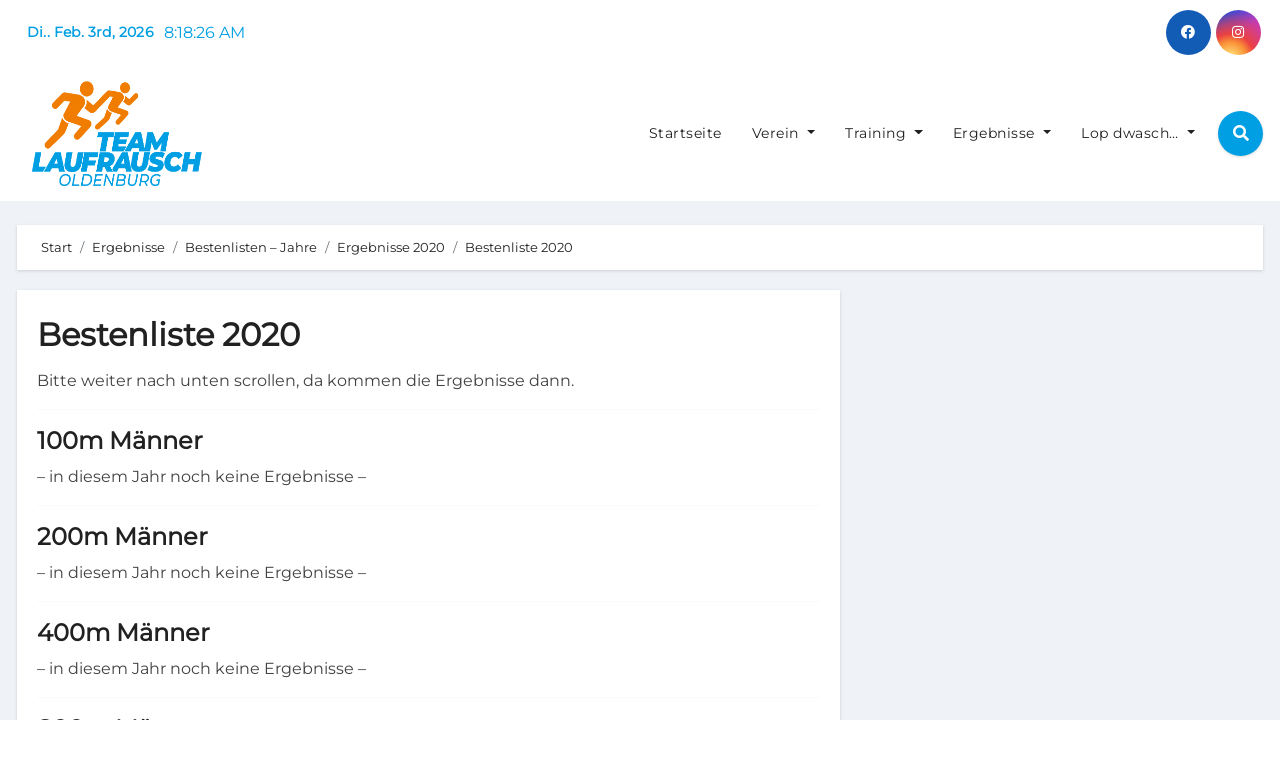

--- FILE ---
content_type: text/html; charset=UTF-8
request_url: https://team-laufrausch.de/ergebnisse/bestenlisten-jahre/ergebnisse-2020/bestenliste-2020/
body_size: 27172
content:
<!DOCTYPE html>
<html lang="de">
<head>
<meta charset="UTF-8">
<meta name="viewport" content="width=device-width, initial-scale=1">
<link rel="profile" href="http://gmpg.org/xfn/11">
<title>Bestenliste 2020 &#8211; Team Laufrausch in Oldenburg</title>

<style type="text/css">/*==================== Top Bar color ====================*/
:root {
  --pri-color: #009fe3;
 }
:root {
  --secondary-color: #0F1012;
  --head-color: #212121;
  --stext-color: #000;
  --text-color: #424242;
  --wtext-color: #fff;
  --bg-color: #fff;
  --border-color: #e2e8f0;
  --box-color: #fff;
  --wrap-color: #eff2f7;
}
::selection {
	color: white;
	background: var(--pri-color);
} 
.wd-back { 
	background: var(--box-color);
}  
.site-title a, .site-description {
    color: var(--head-color);
}
.site-title a, .site-description {
    color: var(--stext-color);
}
.navbar-toggler:hover, .navbar-toggler::focus {
	background-color: var(--pri-color);
}
/*==================== topbar ====================*/
.switch input:checked + .slider{
  background: #ccc;
}
.switch .slider::before {
	background: var(--pri-color);
	color: #fff;
}
.bs-head-detail {
    background: var(--secondary-color); 
}
.bs-head-detail .info-left li a , .bs-head-detail li a i, .bs-head-detail .info-right li a {
	color: #fff;
}
.bs-head-detail .top-date {
	background: var(--pri-color);
	color: #fff;
}
.bs-head-detail .top-date .time {
	background: var(--pri-color);
	color: #fff;
}
/*==================== default header ====================*/
.bs-default .bs-header-main .inner {
    background-color: transparent;
}
.bs-default .navbar-wp .navbar-nav > li > a {
    color: #fff;
}
.bs-default .navbar-wp .navbar-nav > li > a:hover, .bs-default .navbar-wp .navbar-nav > li > a:focus {
    color: #fff;
}
.bs-default .bs-head-detail {
	background: var(--secondary-color);
}
.bs-default .navbar-collapse ul {
	background: var(--pri-color);
}
.navbar-wp .dropdown-menu {
	background: #fff;
}
.navbar-wp .dropdown-menu > li > a {
	background: #fff;
	color: #000;
}
.navbar-wp .dropdown-menu > li > a:hover,
.navbar-wp .dropdown-menu > li > a:focus  {
	background: var(--pri-color);
	color: white;
}
.navbar-wp .dropdown-menu.searchinner [type=submit] {
	background: var(--pri-color);
	color: #fff;
}
.navbar-wp .dropdown-menu.searchinner .btn:hover {
	background-color: var(--secondary-color);
	color: #fff;
}
/* ---bs-default two-- */
.bs-headtwo .navbar-wp {
	background: var(--box-color);
}
.bs-headtwo .navbar-wp .navbar-nav > li > a {
    color: var(--head-color);
}

/* ---bs-default three-- */
.bs-headthree .navbar-collapse ul {
	background: var(--pri-color);
}
.bs-headthree .navbar-wp .navbar-nav > li > a {
    color: #fff;
} 
/* ---bs-default five-- */
.bs-headfour .navbar-wp .navbar-nav > li > a {
    color: var(--head-color);
}
.bs-headfour .navbar-wp {
    background: transparent;
}
.right-nav a::after, .bs_upscr::after {
	background: var(--secondary-color);
}
.right-nav a {
	background: var(--pri-color);
	color: #fff;
}
.right-nav a:hover, .right-nav a:focus { 
	color: #fff;
}
/*==================== Body & Global ====================*/
body {
	color: #5b5b5b;
}
input:not([type]), input[type="email"], input[type="number"], input[type="password"], input[type="tel"], input[type="url"], input[type="text"], textarea {
	color: #9b9ea8;
	border-color: #eef3fb;
}
.form-control:hover, textarea:hover, input:not([type]):hover, input[type="email"]:hover, input[type="number"]:hover, input[type="password"]:hover, input[type="tel"]:hover, input[type="url"]:hover, input[type="text"]:hover, input:not([type]):focus, input[type="email"]:focus, input[type="number"]:focus, input[type="password"]:focus, input[type="tel"]:focus, input[type="url"]:focus, input[type="text"]:focus {
	border-color: var(--pri-color);
}
input[type="submit"], button {
	background: var(--pri-color);
	border-color: var(--pri-color);
	color: #fff;
}
input[type="submit"]:hover, button:hover,input[type="submit"]:focus, button:focus {
	background: var(--secondary-color);
	border-color: var(--secondary-color);
	color: #fff;
}
a {
	color: var(--pri-color);
}
a:hover, a:focus {
	color: var(--secondary-color);
}
.wp-block-calendar tbody td{
	color: var(--text-color);
}
.bs-error-404 h1 i {
	color: var(--pri-color);
}
.grey-bg {
	background: #f4f7fc;
}
.bs .swiper-button-prev, 
.bs .swiper-button-next {
	background: var(--secondary-color);
	color: #fff;
}
.bs .swiper-button-prev:hover,
 .bs .swiper-button-next:hover  {
	background: var(--pri-color);
	color: #fff;
}
.bs-social li .fa-facebook-f, .bs-social li .fa-facebook, .facebook {
  background: #135CB6;
  color: #fff;
}
.bs-social li .fa-twitter, .twitter {
  background: #00ACED;
  color: #fff;
}
.bs-social li .fa-linkedin, .linkedin {
  background: #0078ca;
  color: #fff;
}
.bs-social li .fa-telegram, .telegram {
  background: #0088cc;
  color: #fff;
}
.bs-social li .fa-instagram, .instagram {
	background: radial-gradient(circle farthest-corner at 32% 106%,#ffe17d 0,#ffcd69 10%,#fa9137 28%,#eb4141 42%,transparent 82%),linear-gradient(135deg,#234bd7 12%,#c33cbe 58%);
}
.bs-social li .fa-youtube, .youtube  {
  background: #cd201f;
  color: #fff;
}
.bs-social li .fa-pinterest, .pinterest {
  background: #bd081c;
  color: #fff;
}
.bs-social li .fa-dribbble, .dribbble {
  background: #ea4c89;
  color: #fff;
}
.bs-social li .fa-whatsapp, .whatsapp {
    background: #1FB381;
    color: #fff;
}
.bs-social li .fa-reddit, .reddit{
	background: #ff4500;
	color: #fff;
}
.bs-social li .fa-discord, .discord{
	background: #404eed;
	color: #fff;
}

.bs-social li .fa-print, .print-r{
	background: #000;
	color: #fff;
}

.envelope {
	background: var(--pri-color);
    color: #fff;
}
.post-share-icons a {
	color: #fff;
}
.post-share-icons {
	border-color: var(--border-color);
}
.bs-social li i {
  background: var(--pri-color);
  color: #fff;
}
.bs-social li i::after {
  background: var(--secondary-color);
}
.bs-widget .bs-widget-tags a{
	color: var(--text-color);
    background: transparent;
    border-color: #E0E0E0;
}
.bs-widget .bs-widget-tags a:hover, .bs-widget .bs-widget-tags a:focus{
	color: #fff;
    background: var(--pri-color);
    border-color: var(--pri-color);
}
.tabarea-area .nav-tabs .nav-link {
	background: var(--bg-color);
	color: var(--text-color);
	border-color: #eee;
}
.tabarea-area .nav-tabs .nav-link:hover,.tabarea-area .nav-tabs .nav-link:focus, 
.tabarea-area .nav-tabs .nav-link.active {
	background: var(--pri-color);
	color: #fff;
	border-color: var(--pri-color);
}
.bs-widget.promo {
	background-color: #eee;
}
.bs-widget.promo:hover .text::before{
	border-top-color: var(--pri-color);
    border-right-color: var(--pri-color);
}
.bs-widget.promo:hover .text::after{
	border-bottom-color: var(--pri-color);
    border-left-color: var(--pri-color);
}
.bs-widget.promo .inner-content {
    background: rgba(0, 0, 0, 0.1);
}
.bs-widget.promo:hover .inner-content {
    background: rgba(0, 0, 0, 0.8);
}
.bs-widget.promo h5 a { 
	color: var(--text-color);
    background: var(--bg-color);
}
.bs-widget.promo:hover h5 a, .bs-widget.promo h5 a:focus { 
	background: var(--pri-color);
	color: #fff;
}
.bs_model .modal-content {
	background-color: var(--box-color);
}
/*==================== widget latest ====================*/
.bs-slide.overlay:before {
    background: rgba(0, 0, 0, 0.6);
}
.bs-slide .inner .title a {
	color: #fff;
}
.bs-slide .inner .title a:hover, .bs-slide .inner .title a:focus {
	color: var(--pri-color);
}
.bs-slide.one .bs-blog-meta, .bs-slide.one .bs-blog-meta a, .bs-slide.one .bs-blog-meta span:before {
	color: #fff;
}
.bs-slide.one .bs-blog-meta a:hover {
	color: var(--pri-color);
}
.bs-slide.two .inner .title a, .bs-slide.three .inner .title a {
	color: #000;
}
.bs-slide.two .inner.overlay::after, .bs-slide.three .inner.overlay::after { 
	background: #fff;
}
/*==================== widget Title ====================*/
.bs-widget {
	background: var(--bg-color);
}
.bs-widget-title { 
    border-color: #d7d7d7;
}
.bs-widget-title .title{
	color: var(--head-color); 
}
.bs-widget-title .title:before {
    background: var(--pri-color);
} 
.bs-widget-title.three .title:after {
    background: #f00;
}
.bs-widget-title.two .title {
	background: var(--pri-color);
	color: #fff;
}
/*==================== featured tab widget ====================*/
.featured-tab-widget .nav-link.active, .featured-tab-widget .nav-link:hover, .featured-tab-widget .nav-link:focus {
    color: var(--pri-color);
}
.featured-tab-widget .nav-link {
    color: var(--secondary-color);
}
/*==================== Blog ====================*/
.small-post  {
	background: var(--box-color);
}
.small-post .title a {
	color: var(--head-color);
}
.small-post .title a:hover, .small-post .title a:focus {
	color: var(--pri-color);
}
/*==================== Blog ====================*/
.bs-blog-post {
    background: var(--blog-backcolor); 
}
.bs-blog-post .small {
    color: var(--blog-color);
}
.bs-blog-post .bs-header .btitle, .bs-blog-post .bs-header .btitle a {
	color: var(--head-color);
}
.bs-blog-post .bs-header .bs-read{
	color: #f56565;
}
.bs-blog-post .single .nav-links{
	background: var(--border-color);
}
.bs-blog-post .single .nav-links a, .bs-blog-post .single .single-nav-links a {
	color: var(--head-color);
}
.bs-blog-post .single .nav-links a:hover, .bs-blog-post .single .single-nav-links a:hover {
    color: var(--pri-color);
}
.bs-blog-post.two .small {
    background: var(--box-color);
    color: var(--text-color);
}
.bs-blog-post.three .title a {
	color: #fff;
}
.bs-blog-post.three .bs-blog-meta a, .bs-blog-post.three .bs-blog-meta span,
.bs-blog-post.three .bs-blog-meta span:before {
    color: #fff;
}
.bs-blog-post.four .small {
    background-color: var(--box-color);
}
.bs-blog-post .bs-header .bs-blog-date {
	color: var(--text-color);
}
.bs-blog-post .bs-header .tag-links, .tag-links a {
	color: var(--text-color);
}
.recentarea-slider .small-post  {
	border-color: #d7d7d7;
}
.bs-widget .bs-author h4{
	color: var(--head-color);
}
.bs-widget .bs-author {
	color: var(--text-color);
}
.bs-blog-thumb .bs-blog-inner.two::after {
    background-color: transparent; 
}
.bs-blog-thumb .bs-blog-inner .title, .bs-blog-thumb .bs-blog-inner .title a{
	color: var(--head-color);
}
.bs-blog-thumb .bs-blog-inner .title:hover, .bs-blog-thumb .bs-blog-inner .title a:hover, .bs-blog-thumb .bs-blog-inner .title a:focus{
	color: var(--pri-color);
}
.bs-blog-thumb .bs-blog-inner.two .title, .bs-blog-thumb .bs-blog-inner.two .title a {
    color: var(--bg-color);
}
.bs-blog-inner.two .bs-blog-category a {
    color: var(--wrap-color);
}
.bs-blog-category:before {
    background: var(--pri-color);
}
.bs-blog-category a {
	background: var(--pri-color);
	color: #fff;
}
.bs-blog-category a:hover, .bs-blog-category a:focus { 
	color: #fff;
	background: var(--pri-color);
}
.bs-blog-post .title, .bs-blog-post .title a,.bs-blog-post .title, .bs-blog-post .title a {
	color: var(--head-color);
}
.bs-blog-post .title a:hover, .bs-blog-post .title a:focus, .bs-blog-post .title a:hover, .bs-blog-post .title a:focus {
	color: var(--pri-color);
}
.bs-blog-meta, .bs-blog-meta a{
	color: var(--text-color);
}
.bs-blog-meta a:hover, .bs-blog-meta a:focus{
	color: var(--pri-color);
}
.bs-info-author-block {
	background: var(--box-color);
}
.bs-info-author-block .title a {
   color: var(--head-color);
}
.bs-info-author-block .title a:hover, .bs-info-author-block .title a:focus {
   color: var(--pri-color);
}
.comments-area a {
	color: var(--head-color); 
}
.comments-area a {
	color: var(--head-color); 
}
.comments-area .reply a {
	color: #fff;
    background: var(--pri-color);
    border-color: var(--pri-color);
}
.comments-area .comment-body{ 
    border-color: var(--border-color);
}
.comments-area .reply a:hover, .comments-area .reply a:focus {
	color: #fff;
    background: var(--secondary-color);
    border-color: var(--secondary-color);
}
blockquote {
	background: var(--border-color);
    border-left: 5px solid var(--pri-color);
    color: #718096;
}
blockquote::before {
	color: var(--pri-color);
}
blockquote p {
	color: var(--head-color);
}
.bs-widget .bs-author img.rounded-circle {
    border-bottom-color: var(--pri-color);
    border-left-color: var(--pri-color);
    border-top-color: #e5e5e5;
    border-right-color: #e5e5e5;
}
.widget_block h2 {
	color: var(--head-color);
	border-color: #d7d7d7;
}
.wp-block-tag-cloud a {
	color: var(--text-color);
    background: var(--box-color);
    border-color: #d7d7d7;
}
.wp-block-tag-cloud a:hover, .wp-block-tag-cloud a:focus {
	color: #fff;
	background: var(--pri-color);
	border-color: var(--pri-color);
}
.wp-block-search__button {
	background: var(--pri-color) !important;
	border-color: var(--pri-color) !important;
	color: #fff  !important;
}
.wp-block-search__button:hover, .wp-block-search__button:focus  {
	background: var(--secondary-color) !important;
	border-color: var(--secondary-color) !important;
	color: #fff !important;
}
/*==================== Sidebar ====================*/
.bs-sidebar .bs-widget {
	background: var(--box-color);
	border-color: #d7d7d7;
}
.bs-sidebar .bs-widget ul li {
	border-color: var(--border-color);
}
.bs-sidebar .bs-widget ul li a {
	color: var(--text-color);
}
.bs-sidebar .bs-widget ul li a:hover, .bs-sidebar .bs-widget ul li a:focus {
	color: var(--pri-color);
}
.bs-sidebar .bs-widget ul.bs-social li a {
	color: #fff;
}
.bs-sidebar .bs-widget .bs-widget-tags a, .bs-sidebar .bs-widget .tagcloud a {
	color: #718096;
    background: #F8F8F8;
	border-color: #E0E0E0;
}
.bs-sidebar .bs-widget .bs-widget-tags a:hover, .bs-sidebar .bs-widget .tagcloud a:hover, .bs-sidebar .bs-widget .bs-widget-tags a:focus, .bs-sidebar .bs-widget .tagcloud a:focus {
	color: #fff;
	background: var(--pri-color);
	border-color: var(--pri-color);
}
.bs-sidebar .bs-widget.widget_search .btn {
	background: var(--pri-color);
	color: #fff; 
	border-color: #e5e7eb;
}
.bs-sidebar .bs-widget.widget_search .btn:hover, .bs-sidebar .bs-widget.widget_search .btn:focus  {
	color: #fff;
	background: var(--secondary-color);
	border-color: var(--secondary-color);
}
.bs-widget .calendar_wrap table thead th, .bs-widget .calendar_wrap  table, .bs-widget .calendar_wrap td {
	border-color: rgba(51, 51, 51, 0.1);
	color: var(--text-color);
}
.bs-widget .calendar_wrap table caption {
	background: var(--pri-color);
	border-color: var(--pri-color);
	color: #fff;
}
.widget_search .wp-block-search__input:focus {
    color: var(--text-color);
}
/*==================== general ====================*/
h1, .h1, h2, .h2, h3, .h3, h4, .h4, h5, .h5, h6, .h6 {
	color: #212121;
}
.btn, .btn-theme, .more-link { 
	background-color: var(--pri-color);
	color: #fff;
	border-color: var(--pri-color);
}
.btn-theme:hover, .btn-theme:focus, .more-link:hover, .more-link:focus {
	background: var(--secondary-color);
	color: #fff;
	border-color: var(--secondary-color);
}
.btn-blog:hover, .btn-blog:focus {
	background: var(--pri-color);
	color: #fff;
	border-color: var(--pri-color);
}
.modal-header .btn-close{
    background: var(--pri-color);
	color: #fff;
	border-color: var(--pri-color);
}
.modal-header .btn-close:hover{ 
	color: #fff;
}
button, [type=button], [type=reset], [type=submit] {
    background-color: var(--pri-color);
	color: #fff;
	border-color: var(--pri-color);
}
button:hover, [type=button]:hover, [type=reset]:hover, [type=submit]:hover
,button:focus, [type=button]:focus, [type=reset]:focus, [type=submit]:focus {
    background: var(--secondary-color);
    color: #fff;
    border-color: var(--secondary-color);
}
.missed .back-img {
    background-color:#333;
}
/*==================== pagination color ====================*/
.pagination > li > a, .pagination > li > span {
	background: #fff;
	color: #999;
}
.pagination > .active > a, .pagination > .active > a:hover, .pagination > li > a:hover, .pagination > li > a:focus, .pagination > .active > a, .pagination > .active > span, .pagination > .active > a:hover, .pagination > .active > span:hover, .pagination > .active > a:focus, .pagination > .active > span:focus {
	border-color: var(--pri-color);
	background: var(--pri-color);
	color: #fff;
}
.page-item.active .page-link {
  border-color: var(--pri-color);
	background: var(--pri-color);
	color: #fff;
}
.navigation.pagination .nav-links .page-numbers, .navigation.pagination .nav-links a{ 
    background-color: var(--box-color);
    border: 1px solid var(--border-color);
    color: var(--head-color);
}
.navigation.pagination .nav-links .page-numbers.current, .navigation.pagination .nav-links a:hover, a.error-btn { background-color: var(--pri-color); color:#fff; }
/*=== navbar drop down hover color ===*/
.navbar-base .navbar-nav > .open > a, .navbar-base .navbar-nav > .open > a:hover, .navbar-base .navbar-nav > .open > a:focus {
	color: #fff;
}

.navigation.pagination > .active > a, .navigation.pagination > .active > a:hover, .navigation.pagination > li > a:hover, .navigation.pagination > li > a:focus, .navigation.pagination > .active > a, .navigation.pagination > .active > span, .navigation.pagination > .active > a:hover, .navigation.pagination > .active > span:hover, .navigation.pagination > .active > a:focus, .navigation.pagination > .active > span:focus {
    border-color: var(--pri-color);
    background: var(--pri-color);
    color: #fff;
}
.navigation p a:hover{
	color: var(--head-color);
}
/*==================== typo ====================*/
.bs-breadcrumb-section .overlay {
	background: var(--box-color);
}
.bs-breadcrumb-section .breadcrumb a, .bs-breadcrumb-section .breadcrumb-item span  {
	color: var(--head-color);
}
.breadcrumb-item + .breadcrumb-item::before{
	color: var(--head-color);
}
.bs-breadcrumb-section .breadcrumb a:hover,
.bs-breadcrumb-section .breadcrumb a:focus,
.bs-breadcrumb-section .breadcrumb .active a {
	color: var(--pri-color);
}
.bs-breadcrumb-title h1 {
	color: var(--head-color);
}
.bs-page-breadcrumb > li a {
	color: var(--head-color);
}
.bs-page-breadcrumb > li a:hover, .bs-page-breadcrumb > li a:focus {
	color: var(--pri-color);
}
.bs-page-breadcrumb > li + li:before {
	color: var(--head-color);
}
.bs-contact .bs-widget-address {
	background: #fff;
}
.bs-contact .bs-widget-address li span.icon-addr i {
	color: var(--pri-color);
}
/*==================== footer background ====================*/
footer .overlay {
	background: #0F1012;
}
footer .widget_block h2 {
	color: #fff;
}
footer .site-title a , footer .site-description {
	color: #fff;
}
footer .bs-widget .title, footer .consultup_contact_widget .bs-widget .title {
	color: #000;
}
footer .bs-widget ul li {
	color: #bbb;
}
footer .text-input button.sub-link  a{
	color: var(--bg-color);
}
footer .bs-widget ul li a {
	color: #bbb;
}
footer .bs-recent-blog-post .small-post .title a {
	color: #fff;
}
footer .bs-recent-blog-post .small-post .title a:hover, footer .bs-recent-blog-post .small-post .title a:focus {
	color: var(--pri-color);
}
footer .bs-recent-blog-post .bs-blog-meta span:before, footer .bs-recent-blog-post .bs-blog-meta a{
	color: #fff;
}
footer .checkbox a {
    color: var(--secondary-color);
}
footer .bs-widget ul li a:hover, footer .bs-widget ul li a:focus {
	color: var(--pri-color);
}
footer .bs-widget .calendar_wrap table thead th, footer .bs-widget .calendar_wrap table tbody td,footer .bs-widget #calendar_wrap td, footer .bs-widget #calendar_wrap th, footer .bs-widget .calendar_wrap table caption {
    color: #f2f7fd;
	border-color: #eee;
}
footer .bs-footer-copyright {
	background: #000;
}
footer .bs-footer-copyright, footer .bs-footer-copyright p, footer .bs-footer-copyright a {
	color: #bbb;
}
footer .bs-footer-copyright a:hover, footer .bs-footer-copyright a:focus {
	color: var(--pri-color);
}
footer .bs-widget p {
	color: #bbb;
}
footer .bs-widget.widget_search .btn {
	color: #fff;
	background: var(--pri-color);
	border-color: var(--pri-color);
}
footer .bs-widget.widget_search .btn:hover, footer .bs-widget.widget_search .btn:focus {
	background: var(--secondary-color);
	border-color: var(--secondary-color);
}
.bs_upscr {
	background: var(--pri-color);
	border-color: var(--pri-color);
	color: #fff !important;
}
.bs_upscr:hover, .bs_upscr:focus {
	/* background: var(--secondary-color);
	border-color: var(--secondary-color); */
	color: #fff;
}
.site-title-footer a, .site-description-footer, p.site-title-footer a, p.site-description-footer{
	color:#fff;
}
footer .bs-widget-title .title {
	color: #fff;
}
/*form-control*/
.form-control {
	border-color: #eef3fb;
}
.form-control:focus {
	border-color: var(--pri-color);
}
.form-group label::before {
    background-color: #dddddd;
}
.form-group label::after {
	background-color: var(--pri-color);
}
.woocommerce ul.products li.product .woocommerce-loop-product__title {
	color: var(--secondary-color);
}
.woocommerce-page .products h3 {
	color: #333;
}
.woocommerce div.product .woocommerce-tabs .panel h2 {
	color: #333;
}
.related.products h2 {
	color: #333;
}
.woocommerce nav.woocommerce-pagination ul li a {
	color: #333;
}
.woocommerce nav .woocommerce-pagination ul li span {
	color: #333;
}
.woocommerce nav.woocommerce-pagination ul li a {
	border-color: #ddd;
}
.woocommerce nav .woocommerce-pagination ul li span {
	border-color: #ddd;
}
/*----woocommerce----*/ 
.woocommerce-cart table.cart td.actions .coupon .input-text {
	border-color: #ebebeb;
}
/*-theme-background-*/ 
.woocommerce nav.woocommerce-pagination ul li a:focus, .woocommerce nav.woocommerce-pagination ul li a:hover, .woocommerce nav.woocommerce-pagination ul li span.current, .woocommerce #respond input#submit, .woocommerce input.button.alt, .woocommerce .cart .button, .woocommerce .cart input.button, .woocommerce a.button, .woocommerce button.button, .woocommerce-page .products a.button, .woocommerce #respond input#submit, .woocommerce a.button, .woocommerce button.button, .woocommerce input.button, .woocommerce #respond input#submit.alt.disabled, .woocommerce #respond input#submit.alt.disabled:hover, .woocommerce #respond input#submit.alt:disabled, .woocommerce #respond input#submit.alt:disabled:hover, .woocommerce #respond input#submit.alt[disabled]:disabled, .woocommerce #respond input#submit.alt[disabled]:disabled:hover, .woocommerce a.button.alt.disabled, .woocommerce a.button.alt.disabled:hover, .woocommerce a.button.alt:disabled, .woocommerce a.button.alt:disabled:hover, .woocommerce a.button.alt[disabled]:disabled, .woocommerce a.button.alt[disabled]:disabled:hover, .woocommerce button.button.alt.disabled, .woocommerce button.button.alt.disabled:hover, .woocommerce button.button.alt:disabled, .woocommerce button.button.alt:disabled:hover, .woocommerce button.button.alt[disabled]:disabled, .woocommerce button.button.alt[disabled]:disabled:hover, .woocommerce input.button.alt.disabled, .woocommerce input.button.alt.disabled:hover, .woocommerce input.button.alt:disabled, .woocommerce input.button.alt:disabled:hover, .woocommerce input.button.alt[disabled]:disabled, .woocommerce input.button.alt[disabled]:disabled:hover {
	background: var(--pri-color);
}
.woocommerce #respond input#submit.alt, .woocommerce a.button.alt, .woocommerce button.button.alt, .woocommerce input.button.alt {
	background-color: var(--pri-color) !important; 
}
.woocommerce nav.woocommerce-pagination ul li a, .woocommerce nav.woocommerce-pagination ul li span {
	background: #ebe9eb;
	color: #999;
}
/*-theme-color-*/ 
.woocommerce #respond input#submit, .woocommerce a.button.alt, .woocommerce button.button.alt, .woocommerce input.button.alt, .woocommerce-page .products .added_to_cart, .woocommerce div.product .woocommerce-tabs ul.tabs li.active, .woocommerce div.product .woocommerce-tabs ul.tabs li.active {
	color: var(--pri-color);
}
/*-theme-border-color-*/ 
.woocommerce-cart table.cart td.actions .coupon .input-text:hover, .woocommerce-cart table.cart td.actions .coupon .input-text:focus, .woocommerce div.product .woocommerce-tabs ul.tabs li.active, .woocommerce nav .woocommerce-pagination ul li a:focus, .woocommerce nav .woocommerce-pagination ul li a:hover, .woocommerce nav.woocommerce-pagination ul li span.current, .woocommerce nav.woocommerce-pagination ul li a:focus, .woocommerce nav.woocommerce-pagination ul li a:hover, .woocommerce nav.woocommerce-pagination ul li span.current {
	border-color: var(--pri-color);
}

/*-theme-secondary-background-*/ 
.woocommerce #review_form #respond .form-submit input:hover, .woocommerce-page .products a.button:hover, .woocommerce .cart .button:hover, .woocommerce .cart input.button:hover, .woocommerce #respond input#submit.alt:hover, .woocommerce a.button.alt:hover, .woocommerce button.button.alt:hover, .woocommerce input.button.alt:hover, .woocommerce #respond input#submit:hover, .woocommerce #respond input#submit:focus, .woocommerce a.button:hover, .woocommerce a.button:focus, .woocommerce button.button:hover, .woocommerce button.button:focus, .woocommerce input.button:hover, .woocommerce input.button:focus {
	background: var(--secondary-color);
	color: #fff;
}
/*-theme-secondary-color-*/ 
.woocommerce div.product .woocommerce-tabs ul.tabs li a {
	color: #161c28;
}
/*-theme-color-white-*/ 
.woocommerce-page .woocommerce .woocommerce-info a, .woocommerce-page .woocommerce .woocommerce-info:before, .woocommerce-page .woocommerce-message, .woocommerce-page .woocommerce-message a, .woocommerce-page .woocommerce-message a:hover, .woocommerce-page .woocommerce-message a:focus, .woocommerce .woocommerce-message::before, .woocommerce-page .woocommerce-error, .woocommerce-page .woocommerce-error a, .woocommerce-page .woocommerce .woocommerce-error:before, .woocommerce-page .woocommerce-info, .woocommerce-page .woocommerce-info a, .woocommerce-page .woocommerce-info:before, .woocommerce-page .woocommerce .woocommerce-info, .woocommerce-cart .wc-proceed-to-checkout a .checkout-button, .woocommerce .cart .button, .woocommerce .cart input.button, .woocommerce a.button, .woocommerce button.button, .woocommerce #respond input#submit, .woocommerce a.button.alt, .woocommerce button.button.alt, .woocommerce input.button.alt, .woocommerce nav .woocommerce-pagination ul li a:focus, .woocommerce nav.woocommerce-pagination ul li a:hover, .woocommerce nav.woocommerce-pagination ul li span.current, .woocommerce #respond input#submit, .woocommerce a.button, .woocommerce button.button, .woocommerce input.button, .woocommerce-page .products a.button, .woocommerce #respond input#submit:hover, .woocommerce #respond input#submit:focus, .woocommerce a.button:hover, .woocommerce a.button:focus, .woocommerce button.button:hover, .woocommerce button.button:focus, .woocommerce input.button:hover, .woocommerce input.button:focus {
	color: #fff;
}
.woocommerce .products span.onsale, .woocommerce span.onsale {
	background: var(--pri-color);
}
.woocommerce-page .products a .price, .woocommerce ul.products li.product .price, .woocommerce div.product p.price, .woocommerce div.product span.price {
	color: #000;
}
.woocommerce-page .products a .price ins {
	color: #e96656;
}
.woocommerce-page .products .star-rating, .woocommerce-page .star-rating span, .woocommerce-page .stars span a {
	color: #ffc107;
}
/*woocommerce-messages*/
.woocommerce-page .woocommerce-message {
	background: #2ac56c;
}
.woocommerce-page .woocommerce-message a {
	background-color: var(--pri-color);
}
.woocommerce-page .woocommerce-message a:hover, .woocommerce-page .woocommerce-message a:focus {
	background-color: #388e3c;
}
.woocommerce-page .woocommerce-error {
	background: #ff5252;
}
.woocommerce-page .woocommerce-error a {
	background-color: #F47565;
}
.woocommerce-page .woocommerce-info {
	background: #4593e3;
}
.woocommerce-page .woocommerce-info a {
	background-color: #5fb8dd;
}
.woocommerce-page .woocommerce .woocommerce-info {
	background: rgb(58, 176, 226);
}
/*woocommerce-Price-Slider*/ 
.woocommerce .widget_price_filter .ui-slider .ui-slider-range {
	background: var(--pri-color);
}
.woocommerce .widget_price_filter .ui-slider .ui-slider-handle {
	background: var(--pri-color);
}
.woocommerce-page .woocommerce-ordering select {
	color: #A0A0A0;
}
/*woocommerce-price-filter*/
.woocommerce .widget_price_filter .price_slider_wrapper .ui-widget-content {
	background: #1a2128;
}
/*woocommerce-form*/
.woocommerce form .form-row input.input-text, .woocommerce form .form-row textarea {
	border-color: #ccc;
	color: #999;
}
.woocommerce form .form-row label { 
	color: #222;
}
@media (max-width: 991.98px) {
    .navbar-wp .navbar-nav {
        background: var(--pri-color);
    }
    .bs-default .navbar-wp .navbar-nav > li > a,
    .bs-headtwo .navbar-wp .navbar-nav > li > a, 
    .bs-headthree .navbar-wp .navbar-nav > li > a,
	.bs-headfour .navbar-wp .navbar-nav > li > a { 
    	color: #fff;
    }
}
</style>
<meta name='robots' content='max-image-preview:large' />
<link rel='dns-prefetch' href='//static.addtoany.com' />

<link rel="alternate" type="application/rss+xml" title="Team Laufrausch in Oldenburg &raquo; Feed" href="https://team-laufrausch.de/feed/" />
<link rel="alternate" type="application/rss+xml" title="Team Laufrausch in Oldenburg &raquo; Kommentar-Feed" href="https://team-laufrausch.de/comments/feed/" />
<link rel="alternate" type="application/rss+xml" title="Team Laufrausch in Oldenburg &raquo; Kommentar-Feed zu Bestenliste 2020" href="https://team-laufrausch.de/ergebnisse/bestenlisten-jahre/ergebnisse-2020/bestenliste-2020/feed/" />
<link rel="alternate" title="oEmbed (JSON)" type="application/json+oembed" href="https://team-laufrausch.de/wp-json/oembed/1.0/embed?url=https%3A%2F%2Fteam-laufrausch.de%2Fergebnisse%2Fbestenlisten-jahre%2Fergebnisse-2020%2Fbestenliste-2020%2F" />
<link rel="alternate" title="oEmbed (XML)" type="text/xml+oembed" href="https://team-laufrausch.de/wp-json/oembed/1.0/embed?url=https%3A%2F%2Fteam-laufrausch.de%2Fergebnisse%2Fbestenlisten-jahre%2Fergebnisse-2020%2Fbestenliste-2020%2F&#038;format=xml" />
		<!-- This site uses the Google Analytics by ExactMetrics plugin v8.11.1 - Using Analytics tracking - https://www.exactmetrics.com/ -->
		<!-- Note: ExactMetrics is not currently configured on this site. The site owner needs to authenticate with Google Analytics in the ExactMetrics settings panel. -->
					<!-- No tracking code set -->
				<!-- / Google Analytics by ExactMetrics -->
		<style id='wp-img-auto-sizes-contain-inline-css' type='text/css'>
img:is([sizes=auto i],[sizes^="auto," i]){contain-intrinsic-size:3000px 1500px}
/*# sourceURL=wp-img-auto-sizes-contain-inline-css */
</style>
<link rel='stylesheet' id='dashicons-css' href='https://team-laufrausch.de/wp-includes/css/dashicons.min.css?ver=6.9' type='text/css' media='all' />
<link rel='stylesheet' id='post-views-counter-frontend-css' href='https://team-laufrausch.de/wp-content/plugins/post-views-counter/css/frontend.css?ver=1.7.3' type='text/css' media='all' />
<link rel='stylesheet' id='sbi_styles-css' href='https://team-laufrausch.de/wp-content/plugins/instagram-feed/css/sbi-styles.min.css?ver=6.10.0' type='text/css' media='all' />
<style id='wp-emoji-styles-inline-css' type='text/css'>

	img.wp-smiley, img.emoji {
		display: inline !important;
		border: none !important;
		box-shadow: none !important;
		height: 1em !important;
		width: 1em !important;
		margin: 0 0.07em !important;
		vertical-align: -0.1em !important;
		background: none !important;
		padding: 0 !important;
	}
/*# sourceURL=wp-emoji-styles-inline-css */
</style>
<style id='wp-block-library-inline-css' type='text/css'>
:root{--wp-block-synced-color:#7a00df;--wp-block-synced-color--rgb:122,0,223;--wp-bound-block-color:var(--wp-block-synced-color);--wp-editor-canvas-background:#ddd;--wp-admin-theme-color:#007cba;--wp-admin-theme-color--rgb:0,124,186;--wp-admin-theme-color-darker-10:#006ba1;--wp-admin-theme-color-darker-10--rgb:0,107,160.5;--wp-admin-theme-color-darker-20:#005a87;--wp-admin-theme-color-darker-20--rgb:0,90,135;--wp-admin-border-width-focus:2px}@media (min-resolution:192dpi){:root{--wp-admin-border-width-focus:1.5px}}.wp-element-button{cursor:pointer}:root .has-very-light-gray-background-color{background-color:#eee}:root .has-very-dark-gray-background-color{background-color:#313131}:root .has-very-light-gray-color{color:#eee}:root .has-very-dark-gray-color{color:#313131}:root .has-vivid-green-cyan-to-vivid-cyan-blue-gradient-background{background:linear-gradient(135deg,#00d084,#0693e3)}:root .has-purple-crush-gradient-background{background:linear-gradient(135deg,#34e2e4,#4721fb 50%,#ab1dfe)}:root .has-hazy-dawn-gradient-background{background:linear-gradient(135deg,#faaca8,#dad0ec)}:root .has-subdued-olive-gradient-background{background:linear-gradient(135deg,#fafae1,#67a671)}:root .has-atomic-cream-gradient-background{background:linear-gradient(135deg,#fdd79a,#004a59)}:root .has-nightshade-gradient-background{background:linear-gradient(135deg,#330968,#31cdcf)}:root .has-midnight-gradient-background{background:linear-gradient(135deg,#020381,#2874fc)}:root{--wp--preset--font-size--normal:16px;--wp--preset--font-size--huge:42px}.has-regular-font-size{font-size:1em}.has-larger-font-size{font-size:2.625em}.has-normal-font-size{font-size:var(--wp--preset--font-size--normal)}.has-huge-font-size{font-size:var(--wp--preset--font-size--huge)}.has-text-align-center{text-align:center}.has-text-align-left{text-align:left}.has-text-align-right{text-align:right}.has-fit-text{white-space:nowrap!important}#end-resizable-editor-section{display:none}.aligncenter{clear:both}.items-justified-left{justify-content:flex-start}.items-justified-center{justify-content:center}.items-justified-right{justify-content:flex-end}.items-justified-space-between{justify-content:space-between}.screen-reader-text{border:0;clip-path:inset(50%);height:1px;margin:-1px;overflow:hidden;padding:0;position:absolute;width:1px;word-wrap:normal!important}.screen-reader-text:focus{background-color:#ddd;clip-path:none;color:#444;display:block;font-size:1em;height:auto;left:5px;line-height:normal;padding:15px 23px 14px;text-decoration:none;top:5px;width:auto;z-index:100000}html :where(.has-border-color){border-style:solid}html :where([style*=border-top-color]){border-top-style:solid}html :where([style*=border-right-color]){border-right-style:solid}html :where([style*=border-bottom-color]){border-bottom-style:solid}html :where([style*=border-left-color]){border-left-style:solid}html :where([style*=border-width]){border-style:solid}html :where([style*=border-top-width]){border-top-style:solid}html :where([style*=border-right-width]){border-right-style:solid}html :where([style*=border-bottom-width]){border-bottom-style:solid}html :where([style*=border-left-width]){border-left-style:solid}html :where(img[class*=wp-image-]){height:auto;max-width:100%}:where(figure){margin:0 0 1em}html :where(.is-position-sticky){--wp-admin--admin-bar--position-offset:var(--wp-admin--admin-bar--height,0px)}@media screen and (max-width:600px){html :where(.is-position-sticky){--wp-admin--admin-bar--position-offset:0px}}

/*# sourceURL=wp-block-library-inline-css */
</style><style id='global-styles-inline-css' type='text/css'>
:root{--wp--preset--aspect-ratio--square: 1;--wp--preset--aspect-ratio--4-3: 4/3;--wp--preset--aspect-ratio--3-4: 3/4;--wp--preset--aspect-ratio--3-2: 3/2;--wp--preset--aspect-ratio--2-3: 2/3;--wp--preset--aspect-ratio--16-9: 16/9;--wp--preset--aspect-ratio--9-16: 9/16;--wp--preset--color--black: #000000;--wp--preset--color--cyan-bluish-gray: #abb8c3;--wp--preset--color--white: #ffffff;--wp--preset--color--pale-pink: #f78da7;--wp--preset--color--vivid-red: #cf2e2e;--wp--preset--color--luminous-vivid-orange: #ff6900;--wp--preset--color--luminous-vivid-amber: #fcb900;--wp--preset--color--light-green-cyan: #7bdcb5;--wp--preset--color--vivid-green-cyan: #00d084;--wp--preset--color--pale-cyan-blue: #8ed1fc;--wp--preset--color--vivid-cyan-blue: #0693e3;--wp--preset--color--vivid-purple: #9b51e0;--wp--preset--gradient--vivid-cyan-blue-to-vivid-purple: linear-gradient(135deg,rgb(6,147,227) 0%,rgb(155,81,224) 100%);--wp--preset--gradient--light-green-cyan-to-vivid-green-cyan: linear-gradient(135deg,rgb(122,220,180) 0%,rgb(0,208,130) 100%);--wp--preset--gradient--luminous-vivid-amber-to-luminous-vivid-orange: linear-gradient(135deg,rgb(252,185,0) 0%,rgb(255,105,0) 100%);--wp--preset--gradient--luminous-vivid-orange-to-vivid-red: linear-gradient(135deg,rgb(255,105,0) 0%,rgb(207,46,46) 100%);--wp--preset--gradient--very-light-gray-to-cyan-bluish-gray: linear-gradient(135deg,rgb(238,238,238) 0%,rgb(169,184,195) 100%);--wp--preset--gradient--cool-to-warm-spectrum: linear-gradient(135deg,rgb(74,234,220) 0%,rgb(151,120,209) 20%,rgb(207,42,186) 40%,rgb(238,44,130) 60%,rgb(251,105,98) 80%,rgb(254,248,76) 100%);--wp--preset--gradient--blush-light-purple: linear-gradient(135deg,rgb(255,206,236) 0%,rgb(152,150,240) 100%);--wp--preset--gradient--blush-bordeaux: linear-gradient(135deg,rgb(254,205,165) 0%,rgb(254,45,45) 50%,rgb(107,0,62) 100%);--wp--preset--gradient--luminous-dusk: linear-gradient(135deg,rgb(255,203,112) 0%,rgb(199,81,192) 50%,rgb(65,88,208) 100%);--wp--preset--gradient--pale-ocean: linear-gradient(135deg,rgb(255,245,203) 0%,rgb(182,227,212) 50%,rgb(51,167,181) 100%);--wp--preset--gradient--electric-grass: linear-gradient(135deg,rgb(202,248,128) 0%,rgb(113,206,126) 100%);--wp--preset--gradient--midnight: linear-gradient(135deg,rgb(2,3,129) 0%,rgb(40,116,252) 100%);--wp--preset--font-size--small: 13px;--wp--preset--font-size--medium: 20px;--wp--preset--font-size--large: 36px;--wp--preset--font-size--x-large: 42px;--wp--preset--spacing--20: 0.44rem;--wp--preset--spacing--30: 0.67rem;--wp--preset--spacing--40: 1rem;--wp--preset--spacing--50: 1.5rem;--wp--preset--spacing--60: 2.25rem;--wp--preset--spacing--70: 3.38rem;--wp--preset--spacing--80: 5.06rem;--wp--preset--shadow--natural: 6px 6px 9px rgba(0, 0, 0, 0.2);--wp--preset--shadow--deep: 12px 12px 50px rgba(0, 0, 0, 0.4);--wp--preset--shadow--sharp: 6px 6px 0px rgba(0, 0, 0, 0.2);--wp--preset--shadow--outlined: 6px 6px 0px -3px rgb(255, 255, 255), 6px 6px rgb(0, 0, 0);--wp--preset--shadow--crisp: 6px 6px 0px rgb(0, 0, 0);}:where(.is-layout-flex){gap: 0.5em;}:where(.is-layout-grid){gap: 0.5em;}body .is-layout-flex{display: flex;}.is-layout-flex{flex-wrap: wrap;align-items: center;}.is-layout-flex > :is(*, div){margin: 0;}body .is-layout-grid{display: grid;}.is-layout-grid > :is(*, div){margin: 0;}:where(.wp-block-columns.is-layout-flex){gap: 2em;}:where(.wp-block-columns.is-layout-grid){gap: 2em;}:where(.wp-block-post-template.is-layout-flex){gap: 1.25em;}:where(.wp-block-post-template.is-layout-grid){gap: 1.25em;}.has-black-color{color: var(--wp--preset--color--black) !important;}.has-cyan-bluish-gray-color{color: var(--wp--preset--color--cyan-bluish-gray) !important;}.has-white-color{color: var(--wp--preset--color--white) !important;}.has-pale-pink-color{color: var(--wp--preset--color--pale-pink) !important;}.has-vivid-red-color{color: var(--wp--preset--color--vivid-red) !important;}.has-luminous-vivid-orange-color{color: var(--wp--preset--color--luminous-vivid-orange) !important;}.has-luminous-vivid-amber-color{color: var(--wp--preset--color--luminous-vivid-amber) !important;}.has-light-green-cyan-color{color: var(--wp--preset--color--light-green-cyan) !important;}.has-vivid-green-cyan-color{color: var(--wp--preset--color--vivid-green-cyan) !important;}.has-pale-cyan-blue-color{color: var(--wp--preset--color--pale-cyan-blue) !important;}.has-vivid-cyan-blue-color{color: var(--wp--preset--color--vivid-cyan-blue) !important;}.has-vivid-purple-color{color: var(--wp--preset--color--vivid-purple) !important;}.has-black-background-color{background-color: var(--wp--preset--color--black) !important;}.has-cyan-bluish-gray-background-color{background-color: var(--wp--preset--color--cyan-bluish-gray) !important;}.has-white-background-color{background-color: var(--wp--preset--color--white) !important;}.has-pale-pink-background-color{background-color: var(--wp--preset--color--pale-pink) !important;}.has-vivid-red-background-color{background-color: var(--wp--preset--color--vivid-red) !important;}.has-luminous-vivid-orange-background-color{background-color: var(--wp--preset--color--luminous-vivid-orange) !important;}.has-luminous-vivid-amber-background-color{background-color: var(--wp--preset--color--luminous-vivid-amber) !important;}.has-light-green-cyan-background-color{background-color: var(--wp--preset--color--light-green-cyan) !important;}.has-vivid-green-cyan-background-color{background-color: var(--wp--preset--color--vivid-green-cyan) !important;}.has-pale-cyan-blue-background-color{background-color: var(--wp--preset--color--pale-cyan-blue) !important;}.has-vivid-cyan-blue-background-color{background-color: var(--wp--preset--color--vivid-cyan-blue) !important;}.has-vivid-purple-background-color{background-color: var(--wp--preset--color--vivid-purple) !important;}.has-black-border-color{border-color: var(--wp--preset--color--black) !important;}.has-cyan-bluish-gray-border-color{border-color: var(--wp--preset--color--cyan-bluish-gray) !important;}.has-white-border-color{border-color: var(--wp--preset--color--white) !important;}.has-pale-pink-border-color{border-color: var(--wp--preset--color--pale-pink) !important;}.has-vivid-red-border-color{border-color: var(--wp--preset--color--vivid-red) !important;}.has-luminous-vivid-orange-border-color{border-color: var(--wp--preset--color--luminous-vivid-orange) !important;}.has-luminous-vivid-amber-border-color{border-color: var(--wp--preset--color--luminous-vivid-amber) !important;}.has-light-green-cyan-border-color{border-color: var(--wp--preset--color--light-green-cyan) !important;}.has-vivid-green-cyan-border-color{border-color: var(--wp--preset--color--vivid-green-cyan) !important;}.has-pale-cyan-blue-border-color{border-color: var(--wp--preset--color--pale-cyan-blue) !important;}.has-vivid-cyan-blue-border-color{border-color: var(--wp--preset--color--vivid-cyan-blue) !important;}.has-vivid-purple-border-color{border-color: var(--wp--preset--color--vivid-purple) !important;}.has-vivid-cyan-blue-to-vivid-purple-gradient-background{background: var(--wp--preset--gradient--vivid-cyan-blue-to-vivid-purple) !important;}.has-light-green-cyan-to-vivid-green-cyan-gradient-background{background: var(--wp--preset--gradient--light-green-cyan-to-vivid-green-cyan) !important;}.has-luminous-vivid-amber-to-luminous-vivid-orange-gradient-background{background: var(--wp--preset--gradient--luminous-vivid-amber-to-luminous-vivid-orange) !important;}.has-luminous-vivid-orange-to-vivid-red-gradient-background{background: var(--wp--preset--gradient--luminous-vivid-orange-to-vivid-red) !important;}.has-very-light-gray-to-cyan-bluish-gray-gradient-background{background: var(--wp--preset--gradient--very-light-gray-to-cyan-bluish-gray) !important;}.has-cool-to-warm-spectrum-gradient-background{background: var(--wp--preset--gradient--cool-to-warm-spectrum) !important;}.has-blush-light-purple-gradient-background{background: var(--wp--preset--gradient--blush-light-purple) !important;}.has-blush-bordeaux-gradient-background{background: var(--wp--preset--gradient--blush-bordeaux) !important;}.has-luminous-dusk-gradient-background{background: var(--wp--preset--gradient--luminous-dusk) !important;}.has-pale-ocean-gradient-background{background: var(--wp--preset--gradient--pale-ocean) !important;}.has-electric-grass-gradient-background{background: var(--wp--preset--gradient--electric-grass) !important;}.has-midnight-gradient-background{background: var(--wp--preset--gradient--midnight) !important;}.has-small-font-size{font-size: var(--wp--preset--font-size--small) !important;}.has-medium-font-size{font-size: var(--wp--preset--font-size--medium) !important;}.has-large-font-size{font-size: var(--wp--preset--font-size--large) !important;}.has-x-large-font-size{font-size: var(--wp--preset--font-size--x-large) !important;}
/*# sourceURL=global-styles-inline-css */
</style>

<style id='classic-theme-styles-inline-css' type='text/css'>
/*! This file is auto-generated */
.wp-block-button__link{color:#fff;background-color:#32373c;border-radius:9999px;box-shadow:none;text-decoration:none;padding:calc(.667em + 2px) calc(1.333em + 2px);font-size:1.125em}.wp-block-file__button{background:#32373c;color:#fff;text-decoration:none}
/*# sourceURL=/wp-includes/css/classic-themes.min.css */
</style>
<link rel='stylesheet' id='ansar-import-css' href='https://team-laufrausch.de/wp-content/plugins/ansar-import/public/css/ansar-import-public.css?ver=2.1.0' type='text/css' media='all' />
<link rel='stylesheet' id='kodex-posts-likes-css' href='https://team-laufrausch.de/wp-content/plugins/kodex-posts-likes/public/css/kodex-posts-likes-public.css?ver=2.5.0' type='text/css' media='all' />
<link rel='stylesheet' id='responsive-lightbox-swipebox-css' href='https://team-laufrausch.de/wp-content/plugins/responsive-lightbox/assets/swipebox/swipebox.min.css?ver=1.5.2' type='text/css' media='all' />
<link rel='stylesheet' id='wettervorhersage-css' href='https://team-laufrausch.de/wp-content/plugins/wettervorhersage/public/css/wettervorhersage-public.css?ver=1.0.0' type='text/css' media='all' />
<link rel='stylesheet' id='wpda_wpdp_public-css' href='https://team-laufrausch.de/wp-content/plugins/wp-data-access/public/../assets/css/wpda_public.css?ver=5.3.9' type='text/css' media='all' />
<link rel='stylesheet' id='blogus-fonts-css' href='//team-laufrausch.de/wp-content/uploads/omgf/blogus-fonts/blogus-fonts.css?ver=1703776725' type='text/css' media='all' />
<link rel='stylesheet' id='blogus-google-fonts-css' href='//team-laufrausch.de/wp-content/uploads/omgf/blogus-google-fonts/blogus-google-fonts.css?ver=1703776725' type='text/css' media='all' />
<link rel='stylesheet' id='all-css-css' href='https://team-laufrausch.de/wp-content/themes/blogus-pro/css/all.css?ver=6.9' type='text/css' media='all' />
<link rel='stylesheet' id='bootstrap-css' href='https://team-laufrausch.de/wp-content/themes/blogus-pro/css/bootstrap.css?ver=6.9' type='text/css' media='all' />
<link rel='stylesheet' id='blogus-style-css' href='https://team-laufrausch.de/wp-content/themes/blogus-pro/style.css?ver=6.9' type='text/css' media='all' />
<link rel='stylesheet' id='dark-css' href='https://team-laufrausch.de/wp-content/themes/blogus-pro/css/colors/dark.css?ver=6.9' type='text/css' media='all' />
<link rel='stylesheet' id='swiper-bundle-css-css' href='https://team-laufrausch.de/wp-content/themes/blogus-pro/css/swiper-bundle.css?ver=6.9' type='text/css' media='all' />
<link rel='stylesheet' id='smartmenus-css' href='https://team-laufrausch.de/wp-content/themes/blogus-pro/css/jquery.smartmenus.bootstrap.css?ver=6.9' type='text/css' media='all' />
<link rel='stylesheet' id='animate-css' href='https://team-laufrausch.de/wp-content/themes/blogus-pro/css/animate.css?ver=6.9' type='text/css' media='all' />
<link rel='stylesheet' id='wp-pagenavi-css' href='https://team-laufrausch.de/wp-content/plugins/wp-pagenavi/pagenavi-css.css?ver=2.70' type='text/css' media='all' />
<link rel='stylesheet' id='tablepress-default-css' href='https://team-laufrausch.de/wp-content/plugins/tablepress/css/build/default.css?ver=3.2.6' type='text/css' media='all' />
<link rel='stylesheet' id='addtoany-css' href='https://team-laufrausch.de/wp-content/plugins/add-to-any/addtoany.min.css?ver=1.16' type='text/css' media='all' />
<script type="text/javascript" id="post-views-counter-frontend-js-before">
/* <![CDATA[ */
var pvcArgsFrontend = {"mode":"js","postID":8392,"requestURL":"https:\/\/team-laufrausch.de\/wp-admin\/admin-ajax.php","nonce":"00a209835c","dataStorage":"cookies","multisite":false,"path":"\/","domain":""};

//# sourceURL=post-views-counter-frontend-js-before
/* ]]> */
</script>
<script type="text/javascript" src="https://team-laufrausch.de/wp-content/plugins/post-views-counter/js/frontend.js?ver=1.7.3" id="post-views-counter-frontend-js"></script>
<script type="text/javascript" id="addtoany-core-js-before">
/* <![CDATA[ */
window.a2a_config=window.a2a_config||{};a2a_config.callbacks=[];a2a_config.overlays=[];a2a_config.templates={};a2a_localize = {
	Share: "Teilen",
	Save: "Speichern",
	Subscribe: "Abonnieren",
	Email: "E-Mail",
	Bookmark: "Lesezeichen",
	ShowAll: "Alle anzeigen",
	ShowLess: "Weniger anzeigen",
	FindServices: "Dienst(e) suchen",
	FindAnyServiceToAddTo: "Um weitere Dienste ergänzen",
	PoweredBy: "Präsentiert von",
	ShareViaEmail: "Teilen via E-Mail",
	SubscribeViaEmail: "Via E-Mail abonnieren",
	BookmarkInYourBrowser: "Lesezeichen in deinem Browser",
	BookmarkInstructions: "Drücke Ctrl+D oder \u2318+D um diese Seite bei den Lesenzeichen zu speichern.",
	AddToYourFavorites: "Zu deinen Favoriten hinzufügen",
	SendFromWebOrProgram: "Senden von jeder E-Mail Adresse oder E-Mail-Programm",
	EmailProgram: "E-Mail-Programm",
	More: "Mehr&#8230;",
	ThanksForSharing: "Thanks for sharing!",
	ThanksForFollowing: "Thanks for following!"
};


//# sourceURL=addtoany-core-js-before
/* ]]> */
</script>
<script type="text/javascript" defer src="https://static.addtoany.com/menu/page.js" id="addtoany-core-js"></script>
<script type="text/javascript" src="https://team-laufrausch.de/wp-includes/js/jquery/jquery.min.js?ver=3.7.1" id="jquery-core-js"></script>
<script type="text/javascript" src="https://team-laufrausch.de/wp-includes/js/jquery/jquery-migrate.min.js?ver=3.4.1" id="jquery-migrate-js"></script>
<script type="text/javascript" defer src="https://team-laufrausch.de/wp-content/plugins/add-to-any/addtoany.min.js?ver=1.1" id="addtoany-jquery-js"></script>
<script type="text/javascript" src="https://team-laufrausch.de/wp-content/plugins/ansar-import/public/js/ansar-import-public.js?ver=2.1.0" id="ansar-import-js"></script>
<script type="text/javascript" id="kodex-posts-likes-js-extra">
/* <![CDATA[ */
var kodex_posts_likes = {"ajaxurl":"https://team-laufrausch.de/wp-admin/admin-ajax.php"};
//# sourceURL=kodex-posts-likes-js-extra
/* ]]> */
</script>
<script type="text/javascript" src="https://team-laufrausch.de/wp-content/plugins/kodex-posts-likes/public/js/kodex-posts-likes-public.js?ver=2.5.0" id="kodex-posts-likes-js"></script>
<script type="text/javascript" src="https://team-laufrausch.de/wp-content/plugins/responsive-lightbox/assets/dompurify/purify.min.js?ver=3.3.1" id="dompurify-js"></script>
<script type="text/javascript" id="responsive-lightbox-sanitizer-js-before">
/* <![CDATA[ */
window.RLG = window.RLG || {}; window.RLG.sanitizeAllowedHosts = ["youtube.com","www.youtube.com","youtu.be","vimeo.com","player.vimeo.com"];
//# sourceURL=responsive-lightbox-sanitizer-js-before
/* ]]> */
</script>
<script type="text/javascript" src="https://team-laufrausch.de/wp-content/plugins/responsive-lightbox/js/sanitizer.js?ver=2.7.0" id="responsive-lightbox-sanitizer-js"></script>
<script type="text/javascript" src="https://team-laufrausch.de/wp-content/plugins/responsive-lightbox/assets/swipebox/jquery.swipebox.min.js?ver=1.5.2" id="responsive-lightbox-swipebox-js"></script>
<script type="text/javascript" src="https://team-laufrausch.de/wp-includes/js/underscore.min.js?ver=1.13.7" id="underscore-js"></script>
<script type="text/javascript" src="https://team-laufrausch.de/wp-content/plugins/responsive-lightbox/assets/infinitescroll/infinite-scroll.pkgd.min.js?ver=4.0.1" id="responsive-lightbox-infinite-scroll-js"></script>
<script type="text/javascript" id="responsive-lightbox-js-before">
/* <![CDATA[ */
var rlArgs = {"script":"swipebox","selector":"lightbox","customEvents":"","activeGalleries":true,"animation":true,"hideCloseButtonOnMobile":false,"removeBarsOnMobile":false,"hideBars":true,"hideBarsDelay":5000,"videoMaxWidth":1080,"useSVG":true,"loopAtEnd":false,"woocommerce_gallery":false,"ajaxurl":"https:\/\/team-laufrausch.de\/wp-admin\/admin-ajax.php","nonce":"797fb66990","preview":false,"postId":8392,"scriptExtension":false};

//# sourceURL=responsive-lightbox-js-before
/* ]]> */
</script>
<script type="text/javascript" src="https://team-laufrausch.de/wp-content/plugins/responsive-lightbox/js/front.js?ver=2.7.0" id="responsive-lightbox-js"></script>
<script type="text/javascript" src="https://team-laufrausch.de/wp-content/plugins/wettervorhersage/public/js/wettervorhersage-public.js?ver=1.0.0" id="wettervorhersage-js"></script>
<script type="text/javascript" src="https://team-laufrausch.de/wp-includes/js/backbone.min.js?ver=1.6.0" id="backbone-js"></script>
<script type="text/javascript" id="wp-api-request-js-extra">
/* <![CDATA[ */
var wpApiSettings = {"root":"https://team-laufrausch.de/wp-json/","nonce":"ac30ab3e9f","versionString":"wp/v2/"};
//# sourceURL=wp-api-request-js-extra
/* ]]> */
</script>
<script type="text/javascript" src="https://team-laufrausch.de/wp-includes/js/api-request.min.js?ver=6.9" id="wp-api-request-js"></script>
<script type="text/javascript" src="https://team-laufrausch.de/wp-includes/js/wp-api.min.js?ver=6.9" id="wp-api-js"></script>
<script type="text/javascript" id="wpda_rest_api-js-extra">
/* <![CDATA[ */
var wpdaApiSettings = {"path":"wpda"};
//# sourceURL=wpda_rest_api-js-extra
/* ]]> */
</script>
<script type="text/javascript" src="https://team-laufrausch.de/wp-content/plugins/wp-data-access/public/../assets/js/wpda_rest_api.js?ver=5.3.9" id="wpda_rest_api-js"></script>
<script type="text/javascript" src="https://team-laufrausch.de/wp-content/themes/blogus-pro/js/navigation.js?ver=6.9" id="blogus-navigation-js"></script>
<script type="text/javascript" src="https://team-laufrausch.de/wp-content/themes/blogus-pro/js/bootstrap.js?ver=6.9" id="blogus_bootstrap_script-js"></script>
<script type="text/javascript" src="https://team-laufrausch.de/wp-content/themes/blogus-pro/js/swiper-bundle.js?ver=6.9" id="swiper-bundle-js"></script>
<script type="text/javascript" id="blogus_main-js-js-extra">
/* <![CDATA[ */
var load_more_ajax_obj = {"ajax_url":"https://team-laufrausch.de/wp-admin/admin-ajax.php"};
//# sourceURL=blogus_main-js-js-extra
/* ]]> */
</script>
<script type="text/javascript" src="https://team-laufrausch.de/wp-content/themes/blogus-pro/js/main.js?ver=6.9" id="blogus_main-js-js"></script>
<script type="text/javascript" src="https://team-laufrausch.de/wp-content/themes/blogus-pro/js/sticksy.min.js?ver=6.9" id="sticksy-js-js"></script>
<script type="text/javascript" src="https://team-laufrausch.de/wp-content/themes/blogus-pro/js/lozad.min.js?ver=6.9" id="lozad-min-js"></script>
<script type="text/javascript" src="https://team-laufrausch.de/wp-content/themes/blogus-pro/js/jquery.smartmenus.js?ver=6.9" id="smartmenus-js-js"></script>
<script type="text/javascript" src="https://team-laufrausch.de/wp-content/themes/blogus-pro/js/jquery.smartmenus.bootstrap.js?ver=6.9" id="bootstrap-smartmenus-js-js"></script>
<link rel="https://api.w.org/" href="https://team-laufrausch.de/wp-json/" /><link rel="alternate" title="JSON" type="application/json" href="https://team-laufrausch.de/wp-json/wp/v2/pages/8392" /><link rel="EditURI" type="application/rsd+xml" title="RSD" href="https://team-laufrausch.de/xmlrpc.php?rsd" />
<meta name="generator" content="WordPress 6.9" />
<link rel="canonical" href="https://team-laufrausch.de/ergebnisse/bestenlisten-jahre/ergebnisse-2020/bestenliste-2020/" />
<link rel='shortlink' href='https://team-laufrausch.de/?p=8392' />
    <style type="text/css" id="custom-background-css">
    .wrapper { background-color: ##eff2f7; }
    </style>
<style>
  .bs-blog-post p:nth-of-type(1)::first-letter {
    display: none;
}
</style>
  <style>
  .bs-headthree .bs-header-main .inner{ height:200px !important; }
  </style>
    <style type="text/css">
            .site-title,
        .site-description {
            position: absolute;
            clip: rect(1px, 1px, 1px, 1px);
        }
        </style>
    <link rel="icon" href="https://team-laufrausch.de/wp-content/uploads/2023/06/cropped-bildmarke-32x32.png" sizes="32x32" />
<link rel="icon" href="https://team-laufrausch.de/wp-content/uploads/2023/06/cropped-bildmarke-192x192.png" sizes="192x192" />
<link rel="apple-touch-icon" href="https://team-laufrausch.de/wp-content/uploads/2023/06/cropped-bildmarke-180x180.png" />
<meta name="msapplication-TileImage" content="https://team-laufrausch.de/wp-content/uploads/2023/06/cropped-bildmarke-270x270.png" />
</head>
<body class="wp-singular page-template-default page page-id-8392 page-child parent-pageid-8390 wp-custom-logo wp-theme-blogus-pro wide has-dashicons  ta-hide-date-author-in-list" >
<div id="page" class="site">
<a class="skip-link screen-reader-text" href="#content">
Zum Inhalt springen</a>
<!--wrapper-->
<div class="wrapper" id="custom-background-css">
    <!--==================== TOP BAR ====================-->
    <div class="sidenav offcanvas offcanvas-start" tabindex="-1" id="offcanvasExample" aria-labelledby="offcanvasExampleLabel">
  <div class="offcanvas-header">
    <h5 class="offcanvas-title" id="offcanvasExampleLabel"> </h5>
    <span class="btn_close" data-bs-dismiss="offcanvas" aria-label="Close"><i class="fas fa-times"></i></span>
  </div>
    <div class="offcanvas-body">
      <ul class="nav navbar-nav sm sm-vertical"><li class="nav-item menu-item "><a class="nav-link " href="https://team-laufrausch.de/" title="Home">Home</a></li><li class="nav-item menu-item page_item dropdown page-item-543"><a class="nav-link" href="https://team-laufrausch.de/lop/">43. Lop dwasch dörn Wildenloh &#8211; 9. November 2025</a><ul class='dropdown-menu default'><li class="nav-item menu-item page_item dropdown page-item-7259"><a class="dropdown-item" href="https://team-laufrausch.de/lop/lop-dwasch-ausschreibung/">Ausschreibung</a></li><li class="nav-item menu-item page_item dropdown page-item-7262"><a class="dropdown-item" href="https://team-laufrausch.de/lop/lop-dwasch-lageplan/">Streckenplan</a></li><li class="nav-item menu-item page_item dropdown page-item-7269"><a class="dropdown-item" href="https://team-laufrausch.de/lop/lop-dwasch-ergebnisse/">Ergebnisse</a></li><li class="nav-item menu-item page_item dropdown page-item-7293"><a class="dropdown-item" href="https://team-laufrausch.de/lop/lop-dwasch-urkunden/">Urkunden</a></li><li class="nav-item menu-item page_item dropdown page-item-7302"><a class="dropdown-item" href="https://team-laufrausch.de/lop/lop-dwasch-bilder/">Bilder</a></li><li class="nav-item menu-item page_item dropdown page-item-7304"><a class="dropdown-item" href="https://team-laufrausch.de/lop/videos/">Videos</a></li></ul></li><li class="nav-item menu-item page_item dropdown page-item-1057"><a class="nav-link" href="https://team-laufrausch.de/allerlei-tolles/">Allerlei Tolles</a><ul class='dropdown-menu default'><li class="nav-item menu-item page_item dropdown page-item-2294"><a class="dropdown-item" href="https://team-laufrausch.de/allerlei-tolles/bilder-von-uns/">Bilder von uns</a></li><li class="nav-item menu-item page_item dropdown page-item-1062"><a class="dropdown-item" href="https://team-laufrausch.de/allerlei-tolles/buchempfehlungen/">Buchempfehlungen</a></li><li class="nav-item menu-item page_item dropdown page-item-2305"><a class="dropdown-item" href="https://team-laufrausch.de/allerlei-tolles/spiroergometrie/">Spiroergometrie</a></li><li class="nav-item menu-item page_item dropdown page-item-2929"><a class="dropdown-item" href="https://team-laufrausch.de/allerlei-tolles/vereinsbekleidung/">Vereinsbekleidung</a></li></ul></li><li class="nav-item menu-item page_item dropdown page-item-7949"><a class="nav-link" href="https://team-laufrausch.de/bilder-vom-lop/">Bilder vom Lop</a></li><li class="nav-item menu-item page_item dropdown page-item-3907"><a class="nav-link" href="https://team-laufrausch.de/datenschutzerklaerung/">Datenschutzerklärung</a></li><li class="nav-item menu-item page_item dropdown page-item-9535"><a class="nav-link" href="https://team-laufrausch.de/donor-dashboard/">Donor Dashboard</a></li><li class="nav-item menu-item page_item dropdown page-item-279 current_page_ancestor"><a class="nav-link" href="https://team-laufrausch.de/ergebnisse/">Ergebnisse</a><ul class='dropdown-menu default'><li class="nav-item menu-item page_item dropdown page-item-841"><a class="dropdown-item" href="https://team-laufrausch.de/ergebnisse/bestenlisten-einzellaeufe/">Bestenlisten &#8211; Einzelläufe</a><ul class='dropdown-menu default'><li class="nav-item menu-item page_item dropdown page-item-883"><a class="dropdown-item" href="https://team-laufrausch.de/ergebnisse/bestenlisten-einzellaeufe/bestenliste-brunnenlauf/">Bestenliste &#8211; Brunnenlauf</a></li><li class="nav-item menu-item page_item dropdown page-item-1978"><a class="dropdown-item" href="https://team-laufrausch.de/ergebnisse/bestenlisten-einzellaeufe/bestenliste-citylauf-oldenburg/">Bestenliste &#8211; Citylauf Oldenburg</a></li><li class="nav-item menu-item page_item dropdown page-item-1782"><a class="dropdown-item" href="https://team-laufrausch.de/ergebnisse/bestenlisten-einzellaeufe/bestenliste-garreler-freimarktslauf/">Bestenliste &#8211; Garreler Freimarktslauf</a></li><li class="nav-item menu-item page_item dropdown page-item-1251"><a class="dropdown-item" href="https://team-laufrausch.de/ergebnisse/bestenlisten-einzellaeufe/gorch-fock-marathon/">Bestenliste &#8211; Gorch-Fock-Marathon</a></li><li class="nav-item menu-item page_item dropdown page-item-796"><a class="dropdown-item" href="https://team-laufrausch.de/ergebnisse/bestenlisten-einzellaeufe/bestenliste-gristede/">Bestenliste &#8211; Gristeder Volkslauf</a></li><li class="nav-item menu-item page_item dropdown page-item-937"><a class="dropdown-item" href="https://team-laufrausch.de/ergebnisse/bestenlisten-einzellaeufe/bestenliste-grossenkneten/">Bestenliste &#8211; Großenknetener Zehnmeilenlauf</a></li><li class="nav-item menu-item page_item dropdown page-item-1022"><a class="dropdown-item" href="https://team-laufrausch.de/ergebnisse/bestenlisten-einzellaeufe/bestenliste-hasetal-marathon/">Bestenliste &#8211; Hasetal-Marathon</a></li><li class="nav-item menu-item page_item dropdown page-item-1799"><a class="dropdown-item" href="https://team-laufrausch.de/ergebnisse/bestenlisten-einzellaeufe/bestenliste-herbstlauf-ofen/">Bestenliste &#8211; Herbstlauf Ofen</a></li><li class="nav-item menu-item page_item dropdown page-item-1530"><a class="dropdown-item" href="https://team-laufrausch.de/ergebnisse/bestenlisten-einzellaeufe/bestenliste-jever-fun-lauf/">Bestenliste &#8211; Jever Fun Lauf</a></li><li class="nav-item menu-item page_item dropdown page-item-1970"><a class="dropdown-item" href="https://team-laufrausch.de/ergebnisse/bestenlisten-einzellaeufe/bestenliste-oldenburg-marathon/">Bestenliste &#8211; Oldenburg Marathon</a></li><li class="nav-item menu-item page_item dropdown page-item-1780"><a class="dropdown-item" href="https://team-laufrausch.de/ergebnisse/bestenlisten-einzellaeufe/bestenliste-runfun-spardalauf/">Bestenliste &#8211; RUN+FUN Spardalauf</a></li><li class="nav-item menu-item page_item dropdown page-item-2412"><a class="dropdown-item" href="https://team-laufrausch.de/ergebnisse/bestenlisten-einzellaeufe/bestenliste-sandkruger-schleife/">Bestenliste &#8211; Sandkruger Schleife</a></li><li class="nav-item menu-item page_item dropdown page-item-1778"><a class="dropdown-item" href="https://team-laufrausch.de/ergebnisse/bestenlisten-einzellaeufe/bestenliste-swb-marathon-bremen/">Bestenliste &#8211; swb-Marathon Bremen</a></li><li class="nav-item menu-item page_item dropdown page-item-2566"><a class="dropdown-item" href="https://team-laufrausch.de/ergebnisse/bestenlisten-einzellaeufe/bestenliste-vfl-strassenlauf/">Bestenliste &#8211; VfL-Straßenlauf</a></li><li class="nav-item menu-item page_item dropdown page-item-1632"><a class="dropdown-item" href="https://team-laufrausch.de/ergebnisse/bestenlisten-einzellaeufe/wardenburger-sommerlauf/">Bestenliste &#8211; Wardenburger Sommerlauf</a></li><li class="nav-item menu-item page_item dropdown page-item-875"><a class="dropdown-item" href="https://team-laufrausch.de/ergebnisse/bestenlisten-einzellaeufe/bestenliste-zw-meerlauf/">Bestenliste &#8211; Zwischenahner Meerlauf</a></li></ul></li><li class="nav-item menu-item page_item dropdown page-item-403"><a class="dropdown-item" href="https://team-laufrausch.de/ergebnisse/bestenlisten-gesamt/">Bestenlisten &#8211; Gesamt</a><ul class='dropdown-menu default'><li class="nav-item menu-item page_item dropdown page-item-54"><a class="dropdown-item" href="https://team-laufrausch.de/ergebnisse/bestenlisten-gesamt/10km-frauen/">10km Frauen</a></li><li class="nav-item menu-item page_item dropdown page-item-40"><a class="dropdown-item" href="https://team-laufrausch.de/ergebnisse/bestenlisten-gesamt/10km-maenner/">10km Männer</a></li><li class="nav-item menu-item page_item dropdown page-item-782"><a class="dropdown-item" href="https://team-laufrausch.de/ergebnisse/bestenlisten-gesamt/10m-frauen/">10M Frauen</a></li><li class="nav-item menu-item page_item dropdown page-item-780"><a class="dropdown-item" href="https://team-laufrausch.de/ergebnisse/bestenlisten-gesamt/10m-maenner/">10M Männer</a></li><li class="nav-item menu-item page_item dropdown page-item-630"><a class="dropdown-item" href="https://team-laufrausch.de/ergebnisse/bestenlisten-gesamt/25km-frauen/">25km Frauen</a></li><li class="nav-item menu-item page_item dropdown page-item-628"><a class="dropdown-item" href="https://team-laufrausch.de/ergebnisse/bestenlisten-gesamt/25km-maenner/">25km Männer</a></li><li class="nav-item menu-item page_item dropdown page-item-672"><a class="dropdown-item" href="https://team-laufrausch.de/ergebnisse/bestenlisten-gesamt/5km-frauen/">5km Frauen</a></li><li class="nav-item menu-item page_item dropdown page-item-670"><a class="dropdown-item" href="https://team-laufrausch.de/ergebnisse/bestenlisten-gesamt/5km-maenner/">5km Männer</a></li><li class="nav-item menu-item page_item dropdown page-item-200"><a class="dropdown-item" href="https://team-laufrausch.de/ergebnisse/bestenlisten-gesamt/hm-frauen/">HM Frauen</a></li><li class="nav-item menu-item page_item dropdown page-item-156"><a class="dropdown-item" href="https://team-laufrausch.de/ergebnisse/bestenlisten-gesamt/hm-maenner/">HM Männer</a></li><li class="nav-item menu-item page_item dropdown page-item-535"><a class="dropdown-item" href="https://team-laufrausch.de/ergebnisse/bestenlisten-gesamt/marathon-frauen/">Marathon Frauen</a></li><li class="nav-item menu-item page_item dropdown page-item-533"><a class="dropdown-item" href="https://team-laufrausch.de/ergebnisse/bestenlisten-gesamt/marathon-maenner/">Marathon Männer</a></li><li class="nav-item menu-item page_item dropdown page-item-727"><a class="dropdown-item" href="https://team-laufrausch.de/ergebnisse/bestenlisten-gesamt/stadionlaeufe-frauen/">Stadionläufe Frauen</a></li><li class="nav-item menu-item page_item dropdown page-item-721"><a class="dropdown-item" href="https://team-laufrausch.de/ergebnisse/bestenlisten-gesamt/stadionlaeufe-maenner/">Stadionläufe Männer</a></li></ul></li><li class="nav-item menu-item page_item dropdown page-item-2518 current_page_ancestor"><a class="dropdown-item" href="https://team-laufrausch.de/ergebnisse/bestenlisten-jahre/">Bestenlisten &#8211; Jahre</a><ul class='dropdown-menu default'><li class="nav-item menu-item page_item dropdown page-item-2551"><a class="dropdown-item" href="https://team-laufrausch.de/ergebnisse/bestenlisten-jahre/ergebnisse-2015/">Ergebnisse 2015</a><ul class='dropdown-menu default'><li class="nav-item menu-item page_item dropdown page-item-2554"><a class="dropdown-item" href="https://team-laufrausch.de/ergebnisse/bestenlisten-jahre/ergebnisse-2015/laufergebnisse-2015/">Laufergebnisse 2015</a></li><li class="nav-item menu-item page_item dropdown page-item-2560"><a class="dropdown-item" href="https://team-laufrausch.de/ergebnisse/bestenlisten-jahre/ergebnisse-2015/meiste-laeufe-2015/">Meiste Läufe 2015</a></li></ul></li><li class="nav-item menu-item page_item dropdown page-item-2515"><a class="dropdown-item" href="https://team-laufrausch.de/ergebnisse/bestenlisten-jahre/ergebnisse-2016/">Ergebnisse 2016</a><ul class='dropdown-menu default'><li class="nav-item menu-item page_item dropdown page-item-573"><a class="dropdown-item" href="https://team-laufrausch.de/ergebnisse/bestenlisten-jahre/ergebnisse-2016/bestenliste-2016/">Bestenliste 2016</a></li><li class="nav-item menu-item page_item dropdown page-item-269"><a class="dropdown-item" href="https://team-laufrausch.de/ergebnisse/bestenlisten-jahre/ergebnisse-2016/laufergebnisse-2016/">Laufergebnisse 2016</a></li><li class="nav-item menu-item page_item dropdown page-item-1180"><a class="dropdown-item" href="https://team-laufrausch.de/ergebnisse/bestenlisten-jahre/ergebnisse-2016/meiste-laufe-2016/">Meiste Läufe 2016</a></li><li class="nav-item menu-item page_item dropdown page-item-1451"><a class="dropdown-item" href="https://team-laufrausch.de/ergebnisse/bestenlisten-jahre/ergebnisse-2016/triathlonergebnisse-2016/">Triathlons 2016</a></li><li class="nav-item menu-item page_item dropdown page-item-422"><a class="dropdown-item" href="https://team-laufrausch.de/ergebnisse/bestenlisten-jahre/ergebnisse-2016/verbesserungen-2016/">Verbesserungen 2016</a></li></ul></li><li class="nav-item menu-item page_item dropdown page-item-4334"><a class="dropdown-item" href="https://team-laufrausch.de/ergebnisse/bestenlisten-jahre/ergebnisse-2017/">Ergebnisse 2017</a><ul class='dropdown-menu default'><li class="nav-item menu-item page_item dropdown page-item-2526"><a class="dropdown-item" href="https://team-laufrausch.de/ergebnisse/bestenlisten-jahre/ergebnisse-2017/bestenliste-2017/">Bestenliste 2017</a></li><li class="nav-item menu-item page_item dropdown page-item-2522"><a class="dropdown-item" href="https://team-laufrausch.de/ergebnisse/bestenlisten-jahre/ergebnisse-2017/laufergebnisse-2017/">Laufergebnisse 2017</a></li><li class="nav-item menu-item page_item dropdown page-item-2524"><a class="dropdown-item" href="https://team-laufrausch.de/ergebnisse/bestenlisten-jahre/ergebnisse-2017/meiste-laeufe-2017/">Meiste Läufe 2017</a></li><li class="nav-item menu-item page_item dropdown page-item-2528"><a class="dropdown-item" href="https://team-laufrausch.de/ergebnisse/bestenlisten-jahre/ergebnisse-2017/triathlons-2017/">Triathlons 2017</a></li><li class="nav-item menu-item page_item dropdown page-item-2530"><a class="dropdown-item" href="https://team-laufrausch.de/ergebnisse/bestenlisten-jahre/ergebnisse-2017/verbesserungen-2017/">Verbesserungen 2017</a></li></ul></li><li class="nav-item menu-item page_item dropdown page-item-7595"><a class="dropdown-item" href="https://team-laufrausch.de/ergebnisse/bestenlisten-jahre/ergebnisse-2017-2/">Ergebnisse 2018</a><ul class='dropdown-menu default'><li class="nav-item menu-item page_item dropdown page-item-4074"><a class="dropdown-item" href="https://team-laufrausch.de/ergebnisse/bestenlisten-jahre/ergebnisse-2017-2/bestenliste-2018/">Bestenliste 2018</a></li><li class="nav-item menu-item page_item dropdown page-item-3877"><a class="dropdown-item" href="https://team-laufrausch.de/ergebnisse/bestenlisten-jahre/ergebnisse-2017-2/laufergebnisse-2018/">Laufergebnisse 2018</a></li><li class="nav-item menu-item page_item dropdown page-item-3948"><a class="dropdown-item" href="https://team-laufrausch.de/ergebnisse/bestenlisten-jahre/ergebnisse-2017-2/meiste-laeufe-2018/">Meiste Läufe 2018</a></li><li class="nav-item menu-item page_item dropdown page-item-4114"><a class="dropdown-item" href="https://team-laufrausch.de/ergebnisse/bestenlisten-jahre/ergebnisse-2017-2/verbesserungen-2017-2/">Verbesserungen 2018</a></li></ul></li><li class="nav-item menu-item page_item dropdown page-item-8386"><a class="dropdown-item" href="https://team-laufrausch.de/ergebnisse/bestenlisten-jahre/ergebnisse-2019/">Ergebnisse 2019</a><ul class='dropdown-menu default'><li class="nav-item menu-item page_item dropdown page-item-7541"><a class="dropdown-item" href="https://team-laufrausch.de/ergebnisse/bestenlisten-jahre/ergebnisse-2019/bestenliste-2019/">Bestenliste 2019</a></li><li class="nav-item menu-item page_item dropdown page-item-4843"><a class="dropdown-item" href="https://team-laufrausch.de/ergebnisse/bestenlisten-jahre/ergebnisse-2019/laufergebnisse-2019/">Laufergebnisse 2019</a></li><li class="nav-item menu-item page_item dropdown page-item-4977"><a class="dropdown-item" href="https://team-laufrausch.de/ergebnisse/bestenlisten-jahre/ergebnisse-2019/meiste-laeufe-2019/">Meiste Läufe 2019</a></li><li class="nav-item menu-item page_item dropdown page-item-7604"><a class="dropdown-item" href="https://team-laufrausch.de/ergebnisse/bestenlisten-jahre/ergebnisse-2019/verbesserungen-2019/">Verbesserungen 2019</a></li></ul></li><li class="nav-item menu-item page_item dropdown page-item-8390 current_page_ancestor current_page_parent"><a class="dropdown-item" href="https://team-laufrausch.de/ergebnisse/bestenlisten-jahre/ergebnisse-2020/">Ergebnisse 2020</a><ul class='dropdown-menu default'><li class="nav-item menu-item page_item dropdown page-item-8392 nav-item active"><a class="dropdown-item" href="https://team-laufrausch.de/ergebnisse/bestenlisten-jahre/ergebnisse-2020/bestenliste-2020/">Bestenliste 2020</a></li><li class="nav-item menu-item page_item dropdown page-item-8395"><a class="dropdown-item" href="https://team-laufrausch.de/ergebnisse/bestenlisten-jahre/ergebnisse-2020/laufergebnisse-2020/">Laufergebnisse 2020</a></li><li class="nav-item menu-item page_item dropdown page-item-8397"><a class="dropdown-item" href="https://team-laufrausch.de/ergebnisse/bestenlisten-jahre/ergebnisse-2020/meiste-laeufe-2020/">Meiste Läufe 2020</a></li></ul></li><li class="nav-item menu-item page_item dropdown page-item-8976"><a class="dropdown-item" href="https://team-laufrausch.de/ergebnisse/bestenlisten-jahre/ergebnisse-2021/">Ergebnisse 2021</a><ul class='dropdown-menu default'><li class="nav-item menu-item page_item dropdown page-item-9495"><a class="dropdown-item" href="https://team-laufrausch.de/ergebnisse/bestenlisten-jahre/ergebnisse-2021/bestenliste-2021/">Bestenliste 2021</a></li><li class="nav-item menu-item page_item dropdown page-item-8465"><a class="dropdown-item" href="https://team-laufrausch.de/ergebnisse/bestenlisten-jahre/ergebnisse-2021/laufergebnisse-2021/">Laufergebnisse 2021</a></li><li class="nav-item menu-item page_item dropdown page-item-9437"><a class="dropdown-item" href="https://team-laufrausch.de/ergebnisse/bestenlisten-jahre/ergebnisse-2021/meiste-laeufe-2021/">Meiste Läufe 2021</a></li></ul></li><li class="nav-item menu-item page_item dropdown page-item-9423"><a class="dropdown-item" href="https://team-laufrausch.de/ergebnisse/bestenlisten-jahre/ergebnisse-2022/">Ergebnisse 2022</a><ul class='dropdown-menu default'><li class="nav-item menu-item page_item dropdown page-item-9841"><a class="dropdown-item" href="https://team-laufrausch.de/ergebnisse/bestenlisten-jahre/ergebnisse-2022/bestenliste-2022/">Bestenliste 2022</a></li><li class="nav-item menu-item page_item dropdown page-item-9425"><a class="dropdown-item" href="https://team-laufrausch.de/ergebnisse/bestenlisten-jahre/ergebnisse-2022/laufergebnisse-2022/">Laufergebnisse 2022</a></li><li class="nav-item menu-item page_item dropdown page-item-9837"><a class="dropdown-item" href="https://team-laufrausch.de/ergebnisse/bestenlisten-jahre/ergebnisse-2022/meiste-laeufe-2022/">Meiste Läufe 2022</a></li></ul></li><li class="nav-item menu-item page_item dropdown page-item-9875"><a class="dropdown-item" href="https://team-laufrausch.de/ergebnisse/bestenlisten-jahre/ergebnisse-2023/">Ergebnisse 2023</a><ul class='dropdown-menu default'><li class="nav-item menu-item page_item dropdown page-item-9884"><a class="dropdown-item" href="https://team-laufrausch.de/ergebnisse/bestenlisten-jahre/ergebnisse-2023/bestenliste-2023/">Bestenliste 2023</a></li><li class="nav-item menu-item page_item dropdown page-item-9880"><a class="dropdown-item" href="https://team-laufrausch.de/ergebnisse/bestenlisten-jahre/ergebnisse-2023/laufergebnisse-2023/">Laufergebnisse 2023</a></li><li class="nav-item menu-item page_item dropdown page-item-9882"><a class="dropdown-item" href="https://team-laufrausch.de/ergebnisse/bestenlisten-jahre/ergebnisse-2023/meiste-laeufe-2023/">Meiste Läufe 2023</a></li></ul></li><li class="nav-item menu-item page_item dropdown page-item-10650"><a class="dropdown-item" href="https://team-laufrausch.de/ergebnisse/bestenlisten-jahre/ergebnisse-2024/">Ergebnisse 2024</a><ul class='dropdown-menu default'><li class="nav-item menu-item page_item dropdown page-item-11542"><a class="dropdown-item" href="https://team-laufrausch.de/ergebnisse/bestenlisten-jahre/ergebnisse-2024/bestenliste-2024/">Bestenliste 2024</a></li><li class="nav-item menu-item page_item dropdown page-item-10648"><a class="dropdown-item" href="https://team-laufrausch.de/ergebnisse/bestenlisten-jahre/ergebnisse-2024/laufergebnisse-2024/">Laufergebnisse 2024</a></li><li class="nav-item menu-item page_item dropdown page-item-11312"><a class="dropdown-item" href="https://team-laufrausch.de/ergebnisse/bestenlisten-jahre/ergebnisse-2024/meiste-laeufe-2024/">Meiste Läufe 2024</a></li></ul></li><li class="nav-item menu-item page_item dropdown page-item-11026"><a class="dropdown-item" href="https://team-laufrausch.de/ergebnisse/bestenlisten-jahre/ergebnisse-2025/">Ergebnisse 2025</a><ul class='dropdown-menu default'><li class="nav-item menu-item page_item dropdown page-item-11610"><a class="dropdown-item" href="https://team-laufrausch.de/ergebnisse/bestenlisten-jahre/ergebnisse-2025/bestenliste-2025/">Bestenliste 2025</a></li><li class="nav-item menu-item page_item dropdown page-item-11025"><a class="dropdown-item" href="https://team-laufrausch.de/ergebnisse/bestenlisten-jahre/ergebnisse-2025/laufergebnisse-2025/">Laufergebnisse 2025</a></li><li class="nav-item menu-item page_item dropdown page-item-11315"><a class="dropdown-item" href="https://team-laufrausch.de/ergebnisse/bestenlisten-jahre/ergebnisse-2025/meiste-laeufe-2025/">Meiste Läufe 2025</a></li></ul></li><li class="nav-item menu-item page_item dropdown page-item-11290"><a class="dropdown-item" href="https://team-laufrausch.de/ergebnisse/bestenlisten-jahre/ergebnisse-2026/">Ergebnisse 2026</a><ul class='dropdown-menu default'><li class="nav-item menu-item page_item dropdown page-item-11293"><a class="dropdown-item" href="https://team-laufrausch.de/ergebnisse/bestenlisten-jahre/ergebnisse-2026/laufergebnisse-2026/">Laufergebnisse 2026</a></li></ul></li></ul></li><li class="nav-item menu-item page_item dropdown page-item-8377"><a class="dropdown-item" href="https://team-laufrausch.de/ergebnisse/meiste-laeufe-seit-gruendung/">Meiste Läufe seit Gründung</a></li><li class="nav-item menu-item page_item dropdown page-item-1040"><a class="dropdown-item" href="https://team-laufrausch.de/ergebnisse/unsere-meister/">Unsere Meister</a></li><li class="nav-item menu-item page_item dropdown page-item-354"><a class="dropdown-item" href="https://team-laufrausch.de/ergebnisse/vereinsrekorde/">Vereinsrekorde</a></li></ul></li><li class="nav-item menu-item page_item dropdown page-item-394"><a class="nav-link" href="https://team-laufrausch.de/events/">Events</a></li><li class="nav-item menu-item page_item dropdown page-item-130"><a class="nav-link" href="https://team-laufrausch.de/impressum/">Impressum</a></li><li class="nav-item menu-item page_item dropdown page-item-9209"><a class="nav-link" href="https://team-laufrausch.de/laufkurse/">Laufkurse</a></li><li class="nav-item menu-item page_item dropdown page-item-9534"><a class="nav-link" href="https://team-laufrausch.de/spende-gescheitert/">Spende gescheitert</a></li><li class="nav-item menu-item page_item dropdown page-item-9533"><a class="nav-link" href="https://team-laufrausch.de/spenden-bestaetigung/">Spenden Bestätigung</a></li><li class="nav-item menu-item page_item dropdown page-item-697"><a class="nav-link" href="https://team-laufrausch.de/stories/">Stories</a><ul class='dropdown-menu default'><li class="nav-item menu-item page_item dropdown page-item-699"><a class="dropdown-item" href="https://team-laufrausch.de/stories/bericht-ueber-den-rennsteiglauf-2015/">Bericht über den Rennsteiglauf 2015</a></li></ul></li><li class="nav-item menu-item page_item dropdown page-item-101"><a class="nav-link" href="https://team-laufrausch.de/training/">Training</a><ul class='dropdown-menu default'><li class="nav-item menu-item page_item dropdown page-item-10483"><a class="dropdown-item" href="https://team-laufrausch.de/training/athletiktraining-2/">Athletiktraining</a></li><li class="nav-item menu-item page_item dropdown page-item-10681"><a class="dropdown-item" href="https://team-laufrausch.de/training/berglauf_am_utkiek/">Berglauf am Utkiek</a></li><li class="nav-item menu-item page_item dropdown page-item-10760"><a class="dropdown-item" href="https://team-laufrausch.de/training/gehen_racewalking/">Gehen (Racewalking)</a></li><li class="nav-item menu-item page_item dropdown page-item-308"><a class="dropdown-item" href="https://team-laufrausch.de/training/lauf-am-utkiek/">Lauf am Utkiek</a></li><li class="nav-item menu-item page_item dropdown page-item-2764"><a class="dropdown-item" href="https://team-laufrausch.de/training/laufkurs-fuer-einsteiger-1/">Laufkurs: Von 5 auf 10 km ab 20.8.2024</a></li><li class="nav-item menu-item page_item dropdown page-item-551"><a class="dropdown-item" href="https://team-laufrausch.de/training/laufkurs-von-5-auf-10km/">Lauftraining &#8222;von 5 auf 10km&#8220;</a></li><li class="nav-item menu-item page_item dropdown page-item-10575"><a class="dropdown-item" href="https://team-laufrausch.de/training/lauf-am-huntedeich/">Lauftreff</a></li><li class="nav-item menu-item page_item dropdown page-item-10566"><a class="dropdown-item" href="https://team-laufrausch.de/training/rennrad-training/">Rennradtraining</a></li><li class="nav-item menu-item page_item dropdown page-item-10594"><a class="dropdown-item" href="https://team-laufrausch.de/training/schwimmtraining-freibadesaison-2/">Schwimmtraining Freibadsaison</a></li><li class="nav-item menu-item page_item dropdown page-item-10586"><a class="dropdown-item" href="https://team-laufrausch.de/training/schwimmtraining-hallenbad-2/">Schwimmtraining Hallenbadsaison</a></li><li class="nav-item menu-item page_item dropdown page-item-10616"><a class="dropdown-item" href="https://team-laufrausch.de/training/tempotraining/">Tempotraining</a></li></ul></li><li class="nav-item menu-item page_item dropdown page-item-15"><a class="nav-link" href="https://team-laufrausch.de/unser-verein/">Unser Verein</a><ul class='dropdown-menu default'><li class="nav-item menu-item page_item dropdown page-item-134"><a class="dropdown-item" href="https://team-laufrausch.de/unser-verein/kontakt-aufnehmen/">Kontakt aufnehmen</a></li><li class="nav-item menu-item page_item dropdown page-item-138"><a class="dropdown-item" href="https://team-laufrausch.de/unser-verein/mitglied-werden/">Mitglied werden</a></li></ul></li><li class="nav-item menu-item page_item dropdown page-item-2737"><a class="nav-link" href="https://team-laufrausch.de/wer-laeuft-wo/">Wer läuft wo?</a></li></ul>
  
    </div>
</div>

<div class="sidenav offcanvas offcanvas-start" tabindex="-1" id="offcanvasExample" aria-labelledby="offcanvasExampleLabel">
  <div class="offcanvas-header">
    <h5 class="offcanvas-title" id="offcanvasExampleLabel"> </h5>
    <span class="btn_close" data-bs-dismiss="offcanvas" aria-label="Close"><i class="fas fa-times"></i></span>
  </div>
    <div class="offcanvas-body">
      <ul class="nav navbar-nav sm sm-vertical"><li class="nav-item menu-item "><a class="nav-link " href="https://team-laufrausch.de/" title="Home">Home</a></li><li class="nav-item menu-item page_item dropdown page-item-543"><a class="nav-link" href="https://team-laufrausch.de/lop/">43. Lop dwasch dörn Wildenloh &#8211; 9. November 2025</a><ul class='dropdown-menu default'><li class="nav-item menu-item page_item dropdown page-item-7259"><a class="dropdown-item" href="https://team-laufrausch.de/lop/lop-dwasch-ausschreibung/">Ausschreibung</a></li><li class="nav-item menu-item page_item dropdown page-item-7262"><a class="dropdown-item" href="https://team-laufrausch.de/lop/lop-dwasch-lageplan/">Streckenplan</a></li><li class="nav-item menu-item page_item dropdown page-item-7269"><a class="dropdown-item" href="https://team-laufrausch.de/lop/lop-dwasch-ergebnisse/">Ergebnisse</a></li><li class="nav-item menu-item page_item dropdown page-item-7293"><a class="dropdown-item" href="https://team-laufrausch.de/lop/lop-dwasch-urkunden/">Urkunden</a></li><li class="nav-item menu-item page_item dropdown page-item-7302"><a class="dropdown-item" href="https://team-laufrausch.de/lop/lop-dwasch-bilder/">Bilder</a></li><li class="nav-item menu-item page_item dropdown page-item-7304"><a class="dropdown-item" href="https://team-laufrausch.de/lop/videos/">Videos</a></li></ul></li><li class="nav-item menu-item page_item dropdown page-item-1057"><a class="nav-link" href="https://team-laufrausch.de/allerlei-tolles/">Allerlei Tolles</a><ul class='dropdown-menu default'><li class="nav-item menu-item page_item dropdown page-item-2294"><a class="dropdown-item" href="https://team-laufrausch.de/allerlei-tolles/bilder-von-uns/">Bilder von uns</a></li><li class="nav-item menu-item page_item dropdown page-item-1062"><a class="dropdown-item" href="https://team-laufrausch.de/allerlei-tolles/buchempfehlungen/">Buchempfehlungen</a></li><li class="nav-item menu-item page_item dropdown page-item-2305"><a class="dropdown-item" href="https://team-laufrausch.de/allerlei-tolles/spiroergometrie/">Spiroergometrie</a></li><li class="nav-item menu-item page_item dropdown page-item-2929"><a class="dropdown-item" href="https://team-laufrausch.de/allerlei-tolles/vereinsbekleidung/">Vereinsbekleidung</a></li></ul></li><li class="nav-item menu-item page_item dropdown page-item-7949"><a class="nav-link" href="https://team-laufrausch.de/bilder-vom-lop/">Bilder vom Lop</a></li><li class="nav-item menu-item page_item dropdown page-item-3907"><a class="nav-link" href="https://team-laufrausch.de/datenschutzerklaerung/">Datenschutzerklärung</a></li><li class="nav-item menu-item page_item dropdown page-item-9535"><a class="nav-link" href="https://team-laufrausch.de/donor-dashboard/">Donor Dashboard</a></li><li class="nav-item menu-item page_item dropdown page-item-279 current_page_ancestor"><a class="nav-link" href="https://team-laufrausch.de/ergebnisse/">Ergebnisse</a><ul class='dropdown-menu default'><li class="nav-item menu-item page_item dropdown page-item-841"><a class="dropdown-item" href="https://team-laufrausch.de/ergebnisse/bestenlisten-einzellaeufe/">Bestenlisten &#8211; Einzelläufe</a><ul class='dropdown-menu default'><li class="nav-item menu-item page_item dropdown page-item-883"><a class="dropdown-item" href="https://team-laufrausch.de/ergebnisse/bestenlisten-einzellaeufe/bestenliste-brunnenlauf/">Bestenliste &#8211; Brunnenlauf</a></li><li class="nav-item menu-item page_item dropdown page-item-1978"><a class="dropdown-item" href="https://team-laufrausch.de/ergebnisse/bestenlisten-einzellaeufe/bestenliste-citylauf-oldenburg/">Bestenliste &#8211; Citylauf Oldenburg</a></li><li class="nav-item menu-item page_item dropdown page-item-1782"><a class="dropdown-item" href="https://team-laufrausch.de/ergebnisse/bestenlisten-einzellaeufe/bestenliste-garreler-freimarktslauf/">Bestenliste &#8211; Garreler Freimarktslauf</a></li><li class="nav-item menu-item page_item dropdown page-item-1251"><a class="dropdown-item" href="https://team-laufrausch.de/ergebnisse/bestenlisten-einzellaeufe/gorch-fock-marathon/">Bestenliste &#8211; Gorch-Fock-Marathon</a></li><li class="nav-item menu-item page_item dropdown page-item-796"><a class="dropdown-item" href="https://team-laufrausch.de/ergebnisse/bestenlisten-einzellaeufe/bestenliste-gristede/">Bestenliste &#8211; Gristeder Volkslauf</a></li><li class="nav-item menu-item page_item dropdown page-item-937"><a class="dropdown-item" href="https://team-laufrausch.de/ergebnisse/bestenlisten-einzellaeufe/bestenliste-grossenkneten/">Bestenliste &#8211; Großenknetener Zehnmeilenlauf</a></li><li class="nav-item menu-item page_item dropdown page-item-1022"><a class="dropdown-item" href="https://team-laufrausch.de/ergebnisse/bestenlisten-einzellaeufe/bestenliste-hasetal-marathon/">Bestenliste &#8211; Hasetal-Marathon</a></li><li class="nav-item menu-item page_item dropdown page-item-1799"><a class="dropdown-item" href="https://team-laufrausch.de/ergebnisse/bestenlisten-einzellaeufe/bestenliste-herbstlauf-ofen/">Bestenliste &#8211; Herbstlauf Ofen</a></li><li class="nav-item menu-item page_item dropdown page-item-1530"><a class="dropdown-item" href="https://team-laufrausch.de/ergebnisse/bestenlisten-einzellaeufe/bestenliste-jever-fun-lauf/">Bestenliste &#8211; Jever Fun Lauf</a></li><li class="nav-item menu-item page_item dropdown page-item-1970"><a class="dropdown-item" href="https://team-laufrausch.de/ergebnisse/bestenlisten-einzellaeufe/bestenliste-oldenburg-marathon/">Bestenliste &#8211; Oldenburg Marathon</a></li><li class="nav-item menu-item page_item dropdown page-item-1780"><a class="dropdown-item" href="https://team-laufrausch.de/ergebnisse/bestenlisten-einzellaeufe/bestenliste-runfun-spardalauf/">Bestenliste &#8211; RUN+FUN Spardalauf</a></li><li class="nav-item menu-item page_item dropdown page-item-2412"><a class="dropdown-item" href="https://team-laufrausch.de/ergebnisse/bestenlisten-einzellaeufe/bestenliste-sandkruger-schleife/">Bestenliste &#8211; Sandkruger Schleife</a></li><li class="nav-item menu-item page_item dropdown page-item-1778"><a class="dropdown-item" href="https://team-laufrausch.de/ergebnisse/bestenlisten-einzellaeufe/bestenliste-swb-marathon-bremen/">Bestenliste &#8211; swb-Marathon Bremen</a></li><li class="nav-item menu-item page_item dropdown page-item-2566"><a class="dropdown-item" href="https://team-laufrausch.de/ergebnisse/bestenlisten-einzellaeufe/bestenliste-vfl-strassenlauf/">Bestenliste &#8211; VfL-Straßenlauf</a></li><li class="nav-item menu-item page_item dropdown page-item-1632"><a class="dropdown-item" href="https://team-laufrausch.de/ergebnisse/bestenlisten-einzellaeufe/wardenburger-sommerlauf/">Bestenliste &#8211; Wardenburger Sommerlauf</a></li><li class="nav-item menu-item page_item dropdown page-item-875"><a class="dropdown-item" href="https://team-laufrausch.de/ergebnisse/bestenlisten-einzellaeufe/bestenliste-zw-meerlauf/">Bestenliste &#8211; Zwischenahner Meerlauf</a></li></ul></li><li class="nav-item menu-item page_item dropdown page-item-403"><a class="dropdown-item" href="https://team-laufrausch.de/ergebnisse/bestenlisten-gesamt/">Bestenlisten &#8211; Gesamt</a><ul class='dropdown-menu default'><li class="nav-item menu-item page_item dropdown page-item-54"><a class="dropdown-item" href="https://team-laufrausch.de/ergebnisse/bestenlisten-gesamt/10km-frauen/">10km Frauen</a></li><li class="nav-item menu-item page_item dropdown page-item-40"><a class="dropdown-item" href="https://team-laufrausch.de/ergebnisse/bestenlisten-gesamt/10km-maenner/">10km Männer</a></li><li class="nav-item menu-item page_item dropdown page-item-782"><a class="dropdown-item" href="https://team-laufrausch.de/ergebnisse/bestenlisten-gesamt/10m-frauen/">10M Frauen</a></li><li class="nav-item menu-item page_item dropdown page-item-780"><a class="dropdown-item" href="https://team-laufrausch.de/ergebnisse/bestenlisten-gesamt/10m-maenner/">10M Männer</a></li><li class="nav-item menu-item page_item dropdown page-item-630"><a class="dropdown-item" href="https://team-laufrausch.de/ergebnisse/bestenlisten-gesamt/25km-frauen/">25km Frauen</a></li><li class="nav-item menu-item page_item dropdown page-item-628"><a class="dropdown-item" href="https://team-laufrausch.de/ergebnisse/bestenlisten-gesamt/25km-maenner/">25km Männer</a></li><li class="nav-item menu-item page_item dropdown page-item-672"><a class="dropdown-item" href="https://team-laufrausch.de/ergebnisse/bestenlisten-gesamt/5km-frauen/">5km Frauen</a></li><li class="nav-item menu-item page_item dropdown page-item-670"><a class="dropdown-item" href="https://team-laufrausch.de/ergebnisse/bestenlisten-gesamt/5km-maenner/">5km Männer</a></li><li class="nav-item menu-item page_item dropdown page-item-200"><a class="dropdown-item" href="https://team-laufrausch.de/ergebnisse/bestenlisten-gesamt/hm-frauen/">HM Frauen</a></li><li class="nav-item menu-item page_item dropdown page-item-156"><a class="dropdown-item" href="https://team-laufrausch.de/ergebnisse/bestenlisten-gesamt/hm-maenner/">HM Männer</a></li><li class="nav-item menu-item page_item dropdown page-item-535"><a class="dropdown-item" href="https://team-laufrausch.de/ergebnisse/bestenlisten-gesamt/marathon-frauen/">Marathon Frauen</a></li><li class="nav-item menu-item page_item dropdown page-item-533"><a class="dropdown-item" href="https://team-laufrausch.de/ergebnisse/bestenlisten-gesamt/marathon-maenner/">Marathon Männer</a></li><li class="nav-item menu-item page_item dropdown page-item-727"><a class="dropdown-item" href="https://team-laufrausch.de/ergebnisse/bestenlisten-gesamt/stadionlaeufe-frauen/">Stadionläufe Frauen</a></li><li class="nav-item menu-item page_item dropdown page-item-721"><a class="dropdown-item" href="https://team-laufrausch.de/ergebnisse/bestenlisten-gesamt/stadionlaeufe-maenner/">Stadionläufe Männer</a></li></ul></li><li class="nav-item menu-item page_item dropdown page-item-2518 current_page_ancestor"><a class="dropdown-item" href="https://team-laufrausch.de/ergebnisse/bestenlisten-jahre/">Bestenlisten &#8211; Jahre</a><ul class='dropdown-menu default'><li class="nav-item menu-item page_item dropdown page-item-2551"><a class="dropdown-item" href="https://team-laufrausch.de/ergebnisse/bestenlisten-jahre/ergebnisse-2015/">Ergebnisse 2015</a><ul class='dropdown-menu default'><li class="nav-item menu-item page_item dropdown page-item-2554"><a class="dropdown-item" href="https://team-laufrausch.de/ergebnisse/bestenlisten-jahre/ergebnisse-2015/laufergebnisse-2015/">Laufergebnisse 2015</a></li><li class="nav-item menu-item page_item dropdown page-item-2560"><a class="dropdown-item" href="https://team-laufrausch.de/ergebnisse/bestenlisten-jahre/ergebnisse-2015/meiste-laeufe-2015/">Meiste Läufe 2015</a></li></ul></li><li class="nav-item menu-item page_item dropdown page-item-2515"><a class="dropdown-item" href="https://team-laufrausch.de/ergebnisse/bestenlisten-jahre/ergebnisse-2016/">Ergebnisse 2016</a><ul class='dropdown-menu default'><li class="nav-item menu-item page_item dropdown page-item-573"><a class="dropdown-item" href="https://team-laufrausch.de/ergebnisse/bestenlisten-jahre/ergebnisse-2016/bestenliste-2016/">Bestenliste 2016</a></li><li class="nav-item menu-item page_item dropdown page-item-269"><a class="dropdown-item" href="https://team-laufrausch.de/ergebnisse/bestenlisten-jahre/ergebnisse-2016/laufergebnisse-2016/">Laufergebnisse 2016</a></li><li class="nav-item menu-item page_item dropdown page-item-1180"><a class="dropdown-item" href="https://team-laufrausch.de/ergebnisse/bestenlisten-jahre/ergebnisse-2016/meiste-laufe-2016/">Meiste Läufe 2016</a></li><li class="nav-item menu-item page_item dropdown page-item-1451"><a class="dropdown-item" href="https://team-laufrausch.de/ergebnisse/bestenlisten-jahre/ergebnisse-2016/triathlonergebnisse-2016/">Triathlons 2016</a></li><li class="nav-item menu-item page_item dropdown page-item-422"><a class="dropdown-item" href="https://team-laufrausch.de/ergebnisse/bestenlisten-jahre/ergebnisse-2016/verbesserungen-2016/">Verbesserungen 2016</a></li></ul></li><li class="nav-item menu-item page_item dropdown page-item-4334"><a class="dropdown-item" href="https://team-laufrausch.de/ergebnisse/bestenlisten-jahre/ergebnisse-2017/">Ergebnisse 2017</a><ul class='dropdown-menu default'><li class="nav-item menu-item page_item dropdown page-item-2526"><a class="dropdown-item" href="https://team-laufrausch.de/ergebnisse/bestenlisten-jahre/ergebnisse-2017/bestenliste-2017/">Bestenliste 2017</a></li><li class="nav-item menu-item page_item dropdown page-item-2522"><a class="dropdown-item" href="https://team-laufrausch.de/ergebnisse/bestenlisten-jahre/ergebnisse-2017/laufergebnisse-2017/">Laufergebnisse 2017</a></li><li class="nav-item menu-item page_item dropdown page-item-2524"><a class="dropdown-item" href="https://team-laufrausch.de/ergebnisse/bestenlisten-jahre/ergebnisse-2017/meiste-laeufe-2017/">Meiste Läufe 2017</a></li><li class="nav-item menu-item page_item dropdown page-item-2528"><a class="dropdown-item" href="https://team-laufrausch.de/ergebnisse/bestenlisten-jahre/ergebnisse-2017/triathlons-2017/">Triathlons 2017</a></li><li class="nav-item menu-item page_item dropdown page-item-2530"><a class="dropdown-item" href="https://team-laufrausch.de/ergebnisse/bestenlisten-jahre/ergebnisse-2017/verbesserungen-2017/">Verbesserungen 2017</a></li></ul></li><li class="nav-item menu-item page_item dropdown page-item-7595"><a class="dropdown-item" href="https://team-laufrausch.de/ergebnisse/bestenlisten-jahre/ergebnisse-2017-2/">Ergebnisse 2018</a><ul class='dropdown-menu default'><li class="nav-item menu-item page_item dropdown page-item-4074"><a class="dropdown-item" href="https://team-laufrausch.de/ergebnisse/bestenlisten-jahre/ergebnisse-2017-2/bestenliste-2018/">Bestenliste 2018</a></li><li class="nav-item menu-item page_item dropdown page-item-3877"><a class="dropdown-item" href="https://team-laufrausch.de/ergebnisse/bestenlisten-jahre/ergebnisse-2017-2/laufergebnisse-2018/">Laufergebnisse 2018</a></li><li class="nav-item menu-item page_item dropdown page-item-3948"><a class="dropdown-item" href="https://team-laufrausch.de/ergebnisse/bestenlisten-jahre/ergebnisse-2017-2/meiste-laeufe-2018/">Meiste Läufe 2018</a></li><li class="nav-item menu-item page_item dropdown page-item-4114"><a class="dropdown-item" href="https://team-laufrausch.de/ergebnisse/bestenlisten-jahre/ergebnisse-2017-2/verbesserungen-2017-2/">Verbesserungen 2018</a></li></ul></li><li class="nav-item menu-item page_item dropdown page-item-8386"><a class="dropdown-item" href="https://team-laufrausch.de/ergebnisse/bestenlisten-jahre/ergebnisse-2019/">Ergebnisse 2019</a><ul class='dropdown-menu default'><li class="nav-item menu-item page_item dropdown page-item-7541"><a class="dropdown-item" href="https://team-laufrausch.de/ergebnisse/bestenlisten-jahre/ergebnisse-2019/bestenliste-2019/">Bestenliste 2019</a></li><li class="nav-item menu-item page_item dropdown page-item-4843"><a class="dropdown-item" href="https://team-laufrausch.de/ergebnisse/bestenlisten-jahre/ergebnisse-2019/laufergebnisse-2019/">Laufergebnisse 2019</a></li><li class="nav-item menu-item page_item dropdown page-item-4977"><a class="dropdown-item" href="https://team-laufrausch.de/ergebnisse/bestenlisten-jahre/ergebnisse-2019/meiste-laeufe-2019/">Meiste Läufe 2019</a></li><li class="nav-item menu-item page_item dropdown page-item-7604"><a class="dropdown-item" href="https://team-laufrausch.de/ergebnisse/bestenlisten-jahre/ergebnisse-2019/verbesserungen-2019/">Verbesserungen 2019</a></li></ul></li><li class="nav-item menu-item page_item dropdown page-item-8390 current_page_ancestor current_page_parent"><a class="dropdown-item" href="https://team-laufrausch.de/ergebnisse/bestenlisten-jahre/ergebnisse-2020/">Ergebnisse 2020</a><ul class='dropdown-menu default'><li class="nav-item menu-item page_item dropdown page-item-8392 nav-item active"><a class="dropdown-item" href="https://team-laufrausch.de/ergebnisse/bestenlisten-jahre/ergebnisse-2020/bestenliste-2020/">Bestenliste 2020</a></li><li class="nav-item menu-item page_item dropdown page-item-8395"><a class="dropdown-item" href="https://team-laufrausch.de/ergebnisse/bestenlisten-jahre/ergebnisse-2020/laufergebnisse-2020/">Laufergebnisse 2020</a></li><li class="nav-item menu-item page_item dropdown page-item-8397"><a class="dropdown-item" href="https://team-laufrausch.de/ergebnisse/bestenlisten-jahre/ergebnisse-2020/meiste-laeufe-2020/">Meiste Läufe 2020</a></li></ul></li><li class="nav-item menu-item page_item dropdown page-item-8976"><a class="dropdown-item" href="https://team-laufrausch.de/ergebnisse/bestenlisten-jahre/ergebnisse-2021/">Ergebnisse 2021</a><ul class='dropdown-menu default'><li class="nav-item menu-item page_item dropdown page-item-9495"><a class="dropdown-item" href="https://team-laufrausch.de/ergebnisse/bestenlisten-jahre/ergebnisse-2021/bestenliste-2021/">Bestenliste 2021</a></li><li class="nav-item menu-item page_item dropdown page-item-8465"><a class="dropdown-item" href="https://team-laufrausch.de/ergebnisse/bestenlisten-jahre/ergebnisse-2021/laufergebnisse-2021/">Laufergebnisse 2021</a></li><li class="nav-item menu-item page_item dropdown page-item-9437"><a class="dropdown-item" href="https://team-laufrausch.de/ergebnisse/bestenlisten-jahre/ergebnisse-2021/meiste-laeufe-2021/">Meiste Läufe 2021</a></li></ul></li><li class="nav-item menu-item page_item dropdown page-item-9423"><a class="dropdown-item" href="https://team-laufrausch.de/ergebnisse/bestenlisten-jahre/ergebnisse-2022/">Ergebnisse 2022</a><ul class='dropdown-menu default'><li class="nav-item menu-item page_item dropdown page-item-9841"><a class="dropdown-item" href="https://team-laufrausch.de/ergebnisse/bestenlisten-jahre/ergebnisse-2022/bestenliste-2022/">Bestenliste 2022</a></li><li class="nav-item menu-item page_item dropdown page-item-9425"><a class="dropdown-item" href="https://team-laufrausch.de/ergebnisse/bestenlisten-jahre/ergebnisse-2022/laufergebnisse-2022/">Laufergebnisse 2022</a></li><li class="nav-item menu-item page_item dropdown page-item-9837"><a class="dropdown-item" href="https://team-laufrausch.de/ergebnisse/bestenlisten-jahre/ergebnisse-2022/meiste-laeufe-2022/">Meiste Läufe 2022</a></li></ul></li><li class="nav-item menu-item page_item dropdown page-item-9875"><a class="dropdown-item" href="https://team-laufrausch.de/ergebnisse/bestenlisten-jahre/ergebnisse-2023/">Ergebnisse 2023</a><ul class='dropdown-menu default'><li class="nav-item menu-item page_item dropdown page-item-9884"><a class="dropdown-item" href="https://team-laufrausch.de/ergebnisse/bestenlisten-jahre/ergebnisse-2023/bestenliste-2023/">Bestenliste 2023</a></li><li class="nav-item menu-item page_item dropdown page-item-9880"><a class="dropdown-item" href="https://team-laufrausch.de/ergebnisse/bestenlisten-jahre/ergebnisse-2023/laufergebnisse-2023/">Laufergebnisse 2023</a></li><li class="nav-item menu-item page_item dropdown page-item-9882"><a class="dropdown-item" href="https://team-laufrausch.de/ergebnisse/bestenlisten-jahre/ergebnisse-2023/meiste-laeufe-2023/">Meiste Läufe 2023</a></li></ul></li><li class="nav-item menu-item page_item dropdown page-item-10650"><a class="dropdown-item" href="https://team-laufrausch.de/ergebnisse/bestenlisten-jahre/ergebnisse-2024/">Ergebnisse 2024</a><ul class='dropdown-menu default'><li class="nav-item menu-item page_item dropdown page-item-11542"><a class="dropdown-item" href="https://team-laufrausch.de/ergebnisse/bestenlisten-jahre/ergebnisse-2024/bestenliste-2024/">Bestenliste 2024</a></li><li class="nav-item menu-item page_item dropdown page-item-10648"><a class="dropdown-item" href="https://team-laufrausch.de/ergebnisse/bestenlisten-jahre/ergebnisse-2024/laufergebnisse-2024/">Laufergebnisse 2024</a></li><li class="nav-item menu-item page_item dropdown page-item-11312"><a class="dropdown-item" href="https://team-laufrausch.de/ergebnisse/bestenlisten-jahre/ergebnisse-2024/meiste-laeufe-2024/">Meiste Läufe 2024</a></li></ul></li><li class="nav-item menu-item page_item dropdown page-item-11026"><a class="dropdown-item" href="https://team-laufrausch.de/ergebnisse/bestenlisten-jahre/ergebnisse-2025/">Ergebnisse 2025</a><ul class='dropdown-menu default'><li class="nav-item menu-item page_item dropdown page-item-11610"><a class="dropdown-item" href="https://team-laufrausch.de/ergebnisse/bestenlisten-jahre/ergebnisse-2025/bestenliste-2025/">Bestenliste 2025</a></li><li class="nav-item menu-item page_item dropdown page-item-11025"><a class="dropdown-item" href="https://team-laufrausch.de/ergebnisse/bestenlisten-jahre/ergebnisse-2025/laufergebnisse-2025/">Laufergebnisse 2025</a></li><li class="nav-item menu-item page_item dropdown page-item-11315"><a class="dropdown-item" href="https://team-laufrausch.de/ergebnisse/bestenlisten-jahre/ergebnisse-2025/meiste-laeufe-2025/">Meiste Läufe 2025</a></li></ul></li><li class="nav-item menu-item page_item dropdown page-item-11290"><a class="dropdown-item" href="https://team-laufrausch.de/ergebnisse/bestenlisten-jahre/ergebnisse-2026/">Ergebnisse 2026</a><ul class='dropdown-menu default'><li class="nav-item menu-item page_item dropdown page-item-11293"><a class="dropdown-item" href="https://team-laufrausch.de/ergebnisse/bestenlisten-jahre/ergebnisse-2026/laufergebnisse-2026/">Laufergebnisse 2026</a></li></ul></li></ul></li><li class="nav-item menu-item page_item dropdown page-item-8377"><a class="dropdown-item" href="https://team-laufrausch.de/ergebnisse/meiste-laeufe-seit-gruendung/">Meiste Läufe seit Gründung</a></li><li class="nav-item menu-item page_item dropdown page-item-1040"><a class="dropdown-item" href="https://team-laufrausch.de/ergebnisse/unsere-meister/">Unsere Meister</a></li><li class="nav-item menu-item page_item dropdown page-item-354"><a class="dropdown-item" href="https://team-laufrausch.de/ergebnisse/vereinsrekorde/">Vereinsrekorde</a></li></ul></li><li class="nav-item menu-item page_item dropdown page-item-394"><a class="nav-link" href="https://team-laufrausch.de/events/">Events</a></li><li class="nav-item menu-item page_item dropdown page-item-130"><a class="nav-link" href="https://team-laufrausch.de/impressum/">Impressum</a></li><li class="nav-item menu-item page_item dropdown page-item-9209"><a class="nav-link" href="https://team-laufrausch.de/laufkurse/">Laufkurse</a></li><li class="nav-item menu-item page_item dropdown page-item-9534"><a class="nav-link" href="https://team-laufrausch.de/spende-gescheitert/">Spende gescheitert</a></li><li class="nav-item menu-item page_item dropdown page-item-9533"><a class="nav-link" href="https://team-laufrausch.de/spenden-bestaetigung/">Spenden Bestätigung</a></li><li class="nav-item menu-item page_item dropdown page-item-697"><a class="nav-link" href="https://team-laufrausch.de/stories/">Stories</a><ul class='dropdown-menu default'><li class="nav-item menu-item page_item dropdown page-item-699"><a class="dropdown-item" href="https://team-laufrausch.de/stories/bericht-ueber-den-rennsteiglauf-2015/">Bericht über den Rennsteiglauf 2015</a></li></ul></li><li class="nav-item menu-item page_item dropdown page-item-101"><a class="nav-link" href="https://team-laufrausch.de/training/">Training</a><ul class='dropdown-menu default'><li class="nav-item menu-item page_item dropdown page-item-10483"><a class="dropdown-item" href="https://team-laufrausch.de/training/athletiktraining-2/">Athletiktraining</a></li><li class="nav-item menu-item page_item dropdown page-item-10681"><a class="dropdown-item" href="https://team-laufrausch.de/training/berglauf_am_utkiek/">Berglauf am Utkiek</a></li><li class="nav-item menu-item page_item dropdown page-item-10760"><a class="dropdown-item" href="https://team-laufrausch.de/training/gehen_racewalking/">Gehen (Racewalking)</a></li><li class="nav-item menu-item page_item dropdown page-item-308"><a class="dropdown-item" href="https://team-laufrausch.de/training/lauf-am-utkiek/">Lauf am Utkiek</a></li><li class="nav-item menu-item page_item dropdown page-item-2764"><a class="dropdown-item" href="https://team-laufrausch.de/training/laufkurs-fuer-einsteiger-1/">Laufkurs: Von 5 auf 10 km ab 20.8.2024</a></li><li class="nav-item menu-item page_item dropdown page-item-551"><a class="dropdown-item" href="https://team-laufrausch.de/training/laufkurs-von-5-auf-10km/">Lauftraining &#8222;von 5 auf 10km&#8220;</a></li><li class="nav-item menu-item page_item dropdown page-item-10575"><a class="dropdown-item" href="https://team-laufrausch.de/training/lauf-am-huntedeich/">Lauftreff</a></li><li class="nav-item menu-item page_item dropdown page-item-10566"><a class="dropdown-item" href="https://team-laufrausch.de/training/rennrad-training/">Rennradtraining</a></li><li class="nav-item menu-item page_item dropdown page-item-10594"><a class="dropdown-item" href="https://team-laufrausch.de/training/schwimmtraining-freibadesaison-2/">Schwimmtraining Freibadsaison</a></li><li class="nav-item menu-item page_item dropdown page-item-10586"><a class="dropdown-item" href="https://team-laufrausch.de/training/schwimmtraining-hallenbad-2/">Schwimmtraining Hallenbadsaison</a></li><li class="nav-item menu-item page_item dropdown page-item-10616"><a class="dropdown-item" href="https://team-laufrausch.de/training/tempotraining/">Tempotraining</a></li></ul></li><li class="nav-item menu-item page_item dropdown page-item-15"><a class="nav-link" href="https://team-laufrausch.de/unser-verein/">Unser Verein</a><ul class='dropdown-menu default'><li class="nav-item menu-item page_item dropdown page-item-134"><a class="dropdown-item" href="https://team-laufrausch.de/unser-verein/kontakt-aufnehmen/">Kontakt aufnehmen</a></li><li class="nav-item menu-item page_item dropdown page-item-138"><a class="dropdown-item" href="https://team-laufrausch.de/unser-verein/mitglied-werden/">Mitglied werden</a></li></ul></li><li class="nav-item menu-item page_item dropdown page-item-2737"><a class="nav-link" href="https://team-laufrausch.de/wer-laeuft-wo/">Wer läuft wo?</a></li></ul>
  
    </div>
</div>

<!--header-->
<header class="bs-headtwo">
      <!--top-bar-->
           <!--top-bar-->
    <div class="bs-head-detail d-none d-lg-block">
      <div class="container">
        <div class="row align-items-center">
          <div class="col-lg-6">
            <div class="d-flex flex-wrap align-items-center justify-content-md-start justify-content-center mb-2 mb-md-0">
                    <div class="top-date">
                    <span class="day">
         Di.. Feb. 3rd, 2026             </span>
                                    <span  id="time" class="time"></span>
                        
        </div>
                </div>
          </div>
          <!--/col-md-6-->
          <div class="col-lg-6">
              <ul class="bs-social info-left">
        <li><a target="_blank" href=""><i class="fab fa-facebook"></i></a></li>
            <li><a  href=""><i class="fab fa-instagram"></i></a></li>
      </ul>
            </div>
          <!--/col-md-6-->
        </div>
      </div>
    </div>
  <!--/top-bar--> 
        <!--/top-bar-->
      <div class="clearfix"></div>
      <!-- Main Menu Area-->
      <div class="bs-menu-full">
        <nav class="navbar navbar-expand-lg navbar-wp">
          <div class="container">
            <!-- Mobile Header -->
            <div class="m-header align-items-center">
              <!-- navbar-toggle -->
              <button class="navbar-toggler x collapsed" type="button" data-bs-toggle="collapse"
                data-bs-target="#navbar-wp" aria-controls="navbar-wp" aria-expanded="false"
                aria-label="Toggle navigation"> 
                <span class="icon-bar"></span>
                <span class="icon-bar"></span>
                <span class="icon-bar"></span>
              </button>
              <div class="navbar-header">
                <a href="https://team-laufrausch.de/" class="navbar-brand" rel="home"><img width="827" height="447" src="https://team-laufrausch.de/wp-content/uploads/2023/06/cropped-cropped-cropped-Logo_Team_Laufrausch_2023_square.png" class="custom-logo" alt="Team Laufrausch in Oldenburg" decoding="async" fetchpriority="high" srcset="https://team-laufrausch.de/wp-content/uploads/2023/06/cropped-cropped-cropped-Logo_Team_Laufrausch_2023_square.png 827w, https://team-laufrausch.de/wp-content/uploads/2023/06/cropped-cropped-cropped-Logo_Team_Laufrausch_2023_square-300x162.png 300w, https://team-laufrausch.de/wp-content/uploads/2023/06/cropped-cropped-cropped-Logo_Team_Laufrausch_2023_square-768x415.png 768w" sizes="(max-width: 827px) 100vw, 827px" /></a>              </div>
              <div class="right-nav"> 
                                    <a class="msearch ml-auto bs_model" data-bs-target="#exampleModal" href="#" data-bs-toggle="modal"> <i class="fa fa-search"></i> </a>
                              </div>
            </div>
            <!-- /Mobile Header -->
            <!-- Right nav -->
            <div class="navbar-header d-none d-lg-block">
            <a href="https://team-laufrausch.de/" class="navbar-brand" rel="home"><img width="827" height="447" src="https://team-laufrausch.de/wp-content/uploads/2023/06/cropped-cropped-cropped-Logo_Team_Laufrausch_2023_square.png" class="custom-logo" alt="Team Laufrausch in Oldenburg" decoding="async" srcset="https://team-laufrausch.de/wp-content/uploads/2023/06/cropped-cropped-cropped-Logo_Team_Laufrausch_2023_square.png 827w, https://team-laufrausch.de/wp-content/uploads/2023/06/cropped-cropped-cropped-Logo_Team_Laufrausch_2023_square-300x162.png 300w, https://team-laufrausch.de/wp-content/uploads/2023/06/cropped-cropped-cropped-Logo_Team_Laufrausch_2023_square-768x415.png 768w" sizes="(max-width: 827px) 100vw, 827px" /></a>            </div> 
            <!-- Navigation -->
            <div class="collapse navbar-collapse" id="navbar-wp">
              <ul id="menu-hauptmenue" class="ms-auto nav navbar-nav"><li id="menu-item-12" class="menu-item menu-item-type-custom menu-item-object-custom menu-item-home menu-item-12"><a class="nav-link" title="Startseite" href="https://team-laufrausch.de/">Startseite</a></li>
<li id="menu-item-19" class="menu-item menu-item-type-post_type menu-item-object-page menu-item-has-children menu-item-19 dropdown"><a class="nav-link" title="Verein" href="https://team-laufrausch.de/unser-verein/" data-toggle="dropdown" class="dropdown-toggle">Verein </a>
<ul role="menu" class=" dropdown-menu">
	<li id="menu-item-4605" class="menu-item menu-item-type-post_type menu-item-object-page menu-item-4605"><a class="dropdown-item" title="Unser Verein" href="https://team-laufrausch.de/unser-verein/">Unser Verein</a></li>
	<li id="menu-item-2931" class="menu-item menu-item-type-post_type menu-item-object-page menu-item-2931"><a class="dropdown-item" title="Vereinsbekleidung" href="https://team-laufrausch.de/allerlei-tolles/vereinsbekleidung/">Vereinsbekleidung</a></li>
	<li id="menu-item-143" class="menu-item menu-item-type-post_type menu-item-object-page menu-item-143"><a class="dropdown-item" title="Mitglied werden" href="https://team-laufrausch.de/unser-verein/mitglied-werden/">Mitglied werden</a></li>
	<li id="menu-item-136" class="menu-item menu-item-type-post_type menu-item-object-page menu-item-136"><a class="dropdown-item" title="Kontakt aufnehmen" href="https://team-laufrausch.de/unser-verein/kontakt-aufnehmen/">Kontakt aufnehmen</a></li>
	<li id="menu-item-3909" class="menu-item menu-item-type-post_type menu-item-object-page menu-item-3909"><a class="dropdown-item" title="Datenschutzerklärung" href="https://team-laufrausch.de/datenschutzerklaerung/">Datenschutzerklärung</a></li>
	<li id="menu-item-133" class="menu-item menu-item-type-post_type menu-item-object-page menu-item-133"><a class="dropdown-item" title="Impressum" href="https://team-laufrausch.de/impressum/">Impressum</a></li>
</ul>
</li>
<li id="menu-item-110" class="menu-item menu-item-type-post_type menu-item-object-page menu-item-has-children menu-item-110 dropdown"><a class="nav-link" title="Training" href="https://team-laufrausch.de/training/" data-toggle="dropdown" class="dropdown-toggle">Training </a>
<ul role="menu" class=" dropdown-menu">
	<li id="menu-item-4604" class="menu-item menu-item-type-post_type menu-item-object-page menu-item-4604"><a class="dropdown-item" title="Übersicht" href="https://team-laufrausch.de/training/">Übersicht</a></li>
	<li id="menu-item-10580" class="menu-item menu-item-type-post_type menu-item-object-page menu-item-10580"><a class="dropdown-item" title="Lauftreff" href="https://team-laufrausch.de/training/lauf-am-huntedeich/">Lauftreff</a></li>
	<li id="menu-item-10531" class="menu-item menu-item-type-post_type menu-item-object-page menu-item-10531"><a class="dropdown-item" title="Athletiktraining" href="https://team-laufrausch.de/training/athletiktraining-2/">Athletiktraining</a></li>
	<li id="menu-item-10627" class="menu-item menu-item-type-post_type menu-item-object-page menu-item-10627"><a class="dropdown-item" title="Tempotraining auf der Bahn" href="https://team-laufrausch.de/training/tempotraining/">Tempotraining auf der Bahn</a></li>
	<li id="menu-item-10697" class="menu-item menu-item-type-post_type menu-item-object-page menu-item-10697"><a class="dropdown-item" title="Berglauf am Utkiek" href="https://team-laufrausch.de/training/berglauf_am_utkiek/">Berglauf am Utkiek</a></li>
	<li id="menu-item-10599" class="menu-item menu-item-type-post_type menu-item-object-page menu-item-10599"><a class="dropdown-item" title="Schwimmtraining Hallenbadsaison" href="https://team-laufrausch.de/training/schwimmtraining-hallenbad-2/">Schwimmtraining Hallenbadsaison</a></li>
	<li id="menu-item-10598" class="menu-item menu-item-type-post_type menu-item-object-page menu-item-10598"><a class="dropdown-item" title="Schwimmtraining Freibadsaison" href="https://team-laufrausch.de/training/schwimmtraining-freibadesaison-2/">Schwimmtraining Freibadsaison</a></li>
	<li id="menu-item-10573" class="menu-item menu-item-type-post_type menu-item-object-page menu-item-10573"><a class="dropdown-item" title="Rennradtraining" href="https://team-laufrausch.de/training/rennrad-training/">Rennradtraining</a></li>
	<li id="menu-item-10769" class="menu-item menu-item-type-post_type menu-item-object-page menu-item-10769"><a class="dropdown-item" title="Gehen (Racewalking)" href="https://team-laufrausch.de/training/gehen_racewalking/">Gehen (Racewalking)</a></li>
	<li id="menu-item-10435" class="menu-item menu-item-type-post_type menu-item-object-page menu-item-10435"><a class="dropdown-item" title="Laufkurse" href="https://team-laufrausch.de/laufkurse/">Laufkurse</a></li>
</ul>
</li>
<li id="menu-item-281" class="menu-item menu-item-type-post_type menu-item-object-page current-page-ancestor current-menu-ancestor current_page_ancestor menu-item-has-children menu-item-281 dropdown active"><a class="nav-link" title="Ergebnisse" href="https://team-laufrausch.de/ergebnisse/" data-toggle="dropdown" class="dropdown-toggle">Ergebnisse </a>
<ul role="menu" class=" dropdown-menu">
	<li id="menu-item-11303" class="menu-item menu-item-type-post_type menu-item-object-page menu-item-11303"><a class="dropdown-item" title="Laufergebnisse 2026" href="https://team-laufrausch.de/ergebnisse/bestenlisten-jahre/ergebnisse-2026/laufergebnisse-2026/">Laufergebnisse 2026</a></li>
	<li id="menu-item-11031" class="menu-item menu-item-type-post_type menu-item-object-page menu-item-11031"><a class="dropdown-item" title="Laufergebnisse 2025" href="https://team-laufrausch.de/ergebnisse/bestenlisten-jahre/ergebnisse-2025/laufergebnisse-2025/">Laufergebnisse 2025</a></li>
	<li id="menu-item-11614" class="menu-item menu-item-type-post_type menu-item-object-page menu-item-11614"><a class="dropdown-item" title="Bestenliste 2025" href="https://team-laufrausch.de/ergebnisse/bestenlisten-jahre/ergebnisse-2025/bestenliste-2025/">Bestenliste 2025</a></li>
	<li id="menu-item-11318" class="menu-item menu-item-type-post_type menu-item-object-page menu-item-11318"><a class="dropdown-item" title="Meiste Läufe 2025" href="https://team-laufrausch.de/ergebnisse/bestenlisten-jahre/ergebnisse-2025/meiste-laeufe-2025/">Meiste Läufe 2025</a></li>
	<li id="menu-item-11581" class="menu-item menu-item-type-post_type menu-item-object-page menu-item-11581"><a class="dropdown-item" title="Bestenliste 2024" href="https://team-laufrausch.de/ergebnisse/bestenlisten-jahre/ergebnisse-2024/bestenliste-2024/">Bestenliste 2024</a></li>
	<li id="menu-item-11320" class="menu-item menu-item-type-post_type menu-item-object-page menu-item-11320"><a class="dropdown-item" title="Meiste Läufe 2024" href="https://team-laufrausch.de/ergebnisse/bestenlisten-jahre/ergebnisse-2024/meiste-laeufe-2024/">Meiste Läufe 2024</a></li>
	<li id="menu-item-9896" class="menu-item menu-item-type-post_type menu-item-object-page menu-item-9896"><a class="dropdown-item" title="Bestenliste 2023" href="https://team-laufrausch.de/ergebnisse/bestenlisten-jahre/ergebnisse-2023/bestenliste-2023/">Bestenliste 2023</a></li>
	<li id="menu-item-9897" class="menu-item menu-item-type-post_type menu-item-object-page menu-item-9897"><a class="dropdown-item" title="Meiste Läufe 2023" href="https://team-laufrausch.de/ergebnisse/bestenlisten-jahre/ergebnisse-2023/meiste-laeufe-2023/">Meiste Läufe 2023</a></li>
	<li id="menu-item-398" class="menu-item menu-item-type-post_type menu-item-object-page menu-item-398"><a class="dropdown-item" title="Vereinsrekorde" href="https://team-laufrausch.de/ergebnisse/vereinsrekorde/">Vereinsrekorde</a></li>
	<li id="menu-item-1051" class="menu-item menu-item-type-post_type menu-item-object-page menu-item-1051"><a class="dropdown-item" title="Unsere Meister" href="https://team-laufrausch.de/ergebnisse/unsere-meister/">Unsere Meister</a></li>
	<li id="menu-item-8383" class="menu-item menu-item-type-post_type menu-item-object-page menu-item-8383"><a class="dropdown-item" title="Meiste Läufe seit Gründung" href="https://team-laufrausch.de/ergebnisse/meiste-laeufe-seit-gruendung/">Meiste Läufe seit Gründung</a></li>
	<li id="menu-item-2520" class="menu-item menu-item-type-post_type menu-item-object-page current-page-ancestor current-menu-ancestor current_page_ancestor menu-item-has-children menu-item-2520 dropdown active"><a class="dropdown-item" title="Bestenlisten – Jahre" href="https://team-laufrausch.de/ergebnisse/bestenlisten-jahre/">Bestenlisten – Jahre</a>
	<ul role="menu" class=" dropdown-menu">
		<li id="menu-item-11304" class="menu-item menu-item-type-post_type menu-item-object-page menu-item-11304"><a class="dropdown-item" title="2026" href="https://team-laufrausch.de/ergebnisse/bestenlisten-jahre/ergebnisse-2026/">2026</a></li>
		<li id="menu-item-11032" class="menu-item menu-item-type-post_type menu-item-object-page menu-item-11032"><a class="dropdown-item" title="2025" href="https://team-laufrausch.de/ergebnisse/bestenlisten-jahre/ergebnisse-2025/">2025</a></li>
		<li id="menu-item-11033" class="menu-item menu-item-type-post_type menu-item-object-page menu-item-has-children menu-item-11033 dropdown"><a class="dropdown-item" title="2024" href="https://team-laufrausch.de/ergebnisse/bestenlisten-jahre/ergebnisse-2024/">2024</a>
		<ul role="menu" class=" dropdown-menu">
			<li id="menu-item-10654" class="menu-item menu-item-type-post_type menu-item-object-page menu-item-10654"><a class="dropdown-item" title="Laufergebnisse 2024" href="https://team-laufrausch.de/ergebnisse/bestenlisten-jahre/ergebnisse-2024/laufergebnisse-2024/">Laufergebnisse 2024</a></li>
		</ul>
</li>
		<li id="menu-item-10990" class="menu-item menu-item-type-post_type menu-item-object-page menu-item-has-children menu-item-10990 dropdown"><a class="dropdown-item" title="2023" href="https://team-laufrausch.de/ergebnisse/bestenlisten-jahre/ergebnisse-2023/">2023</a>
		<ul role="menu" class=" dropdown-menu">
			<li id="menu-item-9895" class="menu-item menu-item-type-post_type menu-item-object-page menu-item-9895"><a class="dropdown-item" title="Laufergebnisse 2023" href="https://team-laufrausch.de/ergebnisse/bestenlisten-jahre/ergebnisse-2023/laufergebnisse-2023/">Laufergebnisse 2023</a></li>
		</ul>
</li>
		<li id="menu-item-10989" class="menu-item menu-item-type-post_type menu-item-object-page menu-item-has-children menu-item-10989 dropdown"><a class="dropdown-item" title="2022" href="https://team-laufrausch.de/ergebnisse/bestenlisten-jahre/ergebnisse-2022/">2022</a>
		<ul role="menu" class=" dropdown-menu">
			<li id="menu-item-9430" class="menu-item menu-item-type-post_type menu-item-object-page menu-item-9430"><a class="dropdown-item" title="Laufergebnisse 2022" href="https://team-laufrausch.de/ergebnisse/bestenlisten-jahre/ergebnisse-2022/laufergebnisse-2022/">Laufergebnisse 2022</a></li>
			<li id="menu-item-9868" class="menu-item menu-item-type-post_type menu-item-object-page menu-item-9868"><a class="dropdown-item" title="Meiste Läufe 2022" href="https://team-laufrausch.de/ergebnisse/bestenlisten-jahre/ergebnisse-2022/meiste-laeufe-2022/">Meiste Läufe 2022</a></li>
			<li id="menu-item-10083" class="menu-item menu-item-type-post_type menu-item-object-page menu-item-10083"><a class="dropdown-item" title="Bestenliste 2022" href="https://team-laufrausch.de/ergebnisse/bestenlisten-jahre/ergebnisse-2022/bestenliste-2022/">Bestenliste 2022</a></li>
		</ul>
</li>
		<li id="menu-item-9901" class="menu-item menu-item-type-post_type menu-item-object-page menu-item-has-children menu-item-9901 dropdown"><a class="dropdown-item" title="2021" href="https://team-laufrausch.de/ergebnisse/bestenlisten-jahre/ergebnisse-2021/">2021</a>
		<ul role="menu" class=" dropdown-menu">
			<li id="menu-item-8978" class="menu-item menu-item-type-post_type menu-item-object-page menu-item-8978"><a class="dropdown-item" title="Laufergebnisse 2021" href="https://team-laufrausch.de/ergebnisse/bestenlisten-jahre/ergebnisse-2021/laufergebnisse-2021/">Laufergebnisse 2021</a></li>
			<li id="menu-item-9440" class="menu-item menu-item-type-post_type menu-item-object-page menu-item-9440"><a class="dropdown-item" title="Meiste Läufe 2021" href="https://team-laufrausch.de/ergebnisse/bestenlisten-jahre/ergebnisse-2021/meiste-laeufe-2021/">Meiste Läufe 2021</a></li>
			<li id="menu-item-9498" class="menu-item menu-item-type-post_type menu-item-object-page menu-item-9498"><a class="dropdown-item" title="Bestenliste 2021" href="https://team-laufrausch.de/ergebnisse/bestenlisten-jahre/ergebnisse-2021/bestenliste-2021/">Bestenliste 2021</a></li>
		</ul>
</li>
		<li id="menu-item-9898" class="menu-item menu-item-type-post_type menu-item-object-page current-page-ancestor current-menu-ancestor current-menu-parent current-page-parent current_page_parent current_page_ancestor menu-item-has-children menu-item-9898 dropdown active"><a class="dropdown-item" title="2020" href="https://team-laufrausch.de/ergebnisse/bestenlisten-jahre/ergebnisse-2020/">2020</a>
		<ul role="menu" class=" dropdown-menu">
			<li id="menu-item-8402" class="menu-item menu-item-type-post_type menu-item-object-page menu-item-8402"><a class="dropdown-item" title="Laufergebnisse 2020" href="https://team-laufrausch.de/ergebnisse/bestenlisten-jahre/ergebnisse-2020/laufergebnisse-2020/">Laufergebnisse 2020</a></li>
			<li id="menu-item-8401" class="menu-item menu-item-type-post_type menu-item-object-page menu-item-8401"><a class="dropdown-item" title="Meiste Läufe 2020" href="https://team-laufrausch.de/ergebnisse/bestenlisten-jahre/ergebnisse-2020/meiste-laeufe-2020/">Meiste Läufe 2020</a></li>
			<li id="menu-item-8403" class="menu-item menu-item-type-post_type menu-item-object-page current-menu-item page_item page-item-8392 current_page_item menu-item-8403 active"><a class="dropdown-item" title="Bestenliste 2020" href="https://team-laufrausch.de/ergebnisse/bestenlisten-jahre/ergebnisse-2020/bestenliste-2020/">Bestenliste 2020</a></li>
		</ul>
</li>
		<li id="menu-item-8389" class="menu-item menu-item-type-post_type menu-item-object-page menu-item-has-children menu-item-8389 dropdown"><a class="dropdown-item" title="2019" href="https://team-laufrausch.de/ergebnisse/bestenlisten-jahre/ergebnisse-2019/">2019</a>
		<ul role="menu" class=" dropdown-menu">
			<li id="menu-item-4845" class="menu-item menu-item-type-post_type menu-item-object-page menu-item-4845"><a class="dropdown-item" title="Laufergebnisse 2019" href="https://team-laufrausch.de/ergebnisse/bestenlisten-jahre/ergebnisse-2019/laufergebnisse-2019/">Laufergebnisse 2019</a></li>
			<li id="menu-item-5011" class="menu-item menu-item-type-post_type menu-item-object-page menu-item-5011"><a class="dropdown-item" title="Meiste Läufe 2019" href="https://team-laufrausch.de/ergebnisse/bestenlisten-jahre/ergebnisse-2019/meiste-laeufe-2019/">Meiste Läufe 2019</a></li>
			<li id="menu-item-7544" class="menu-item menu-item-type-post_type menu-item-object-page menu-item-7544"><a class="dropdown-item" title="Bestenliste 2019" href="https://team-laufrausch.de/ergebnisse/bestenlisten-jahre/ergebnisse-2019/bestenliste-2019/">Bestenliste 2019</a></li>
		</ul>
</li>
		<li id="menu-item-7597" class="menu-item menu-item-type-post_type menu-item-object-page menu-item-has-children menu-item-7597 dropdown"><a class="dropdown-item" title="2018" href="https://team-laufrausch.de/ergebnisse/bestenlisten-jahre/ergebnisse-2017-2/">2018</a>
		<ul role="menu" class=" dropdown-menu">
			<li id="menu-item-3880" class="menu-item menu-item-type-post_type menu-item-object-page menu-item-3880"><a class="dropdown-item" title="Laufergebnisse 2018" href="https://team-laufrausch.de/ergebnisse/bestenlisten-jahre/ergebnisse-2017-2/laufergebnisse-2018/">Laufergebnisse 2018</a></li>
			<li id="menu-item-4116" class="menu-item menu-item-type-post_type menu-item-object-page menu-item-4116"><a class="dropdown-item" title="Verbesserungen 2018" href="https://team-laufrausch.de/ergebnisse/bestenlisten-jahre/ergebnisse-2017-2/verbesserungen-2017-2/">Verbesserungen 2018</a></li>
			<li id="menu-item-3950" class="menu-item menu-item-type-post_type menu-item-object-page menu-item-3950"><a class="dropdown-item" title="Meiste Läufe 2018" href="https://team-laufrausch.de/ergebnisse/bestenlisten-jahre/ergebnisse-2017-2/meiste-laeufe-2018/">Meiste Läufe 2018</a></li>
			<li id="menu-item-4076" class="menu-item menu-item-type-post_type menu-item-object-page menu-item-4076"><a class="dropdown-item" title="Bestenliste 2018" href="https://team-laufrausch.de/ergebnisse/bestenlisten-jahre/ergebnisse-2017-2/bestenliste-2018/">Bestenliste 2018</a></li>
		</ul>
</li>
		<li id="menu-item-4337" class="menu-item menu-item-type-post_type menu-item-object-page menu-item-has-children menu-item-4337 dropdown"><a class="dropdown-item" title="2017" href="https://team-laufrausch.de/ergebnisse/bestenlisten-jahre/ergebnisse-2017/">2017</a>
		<ul role="menu" class=" dropdown-menu">
			<li id="menu-item-2536" class="menu-item menu-item-type-post_type menu-item-object-page menu-item-2536"><a class="dropdown-item" title="Laufergebnisse 2017" href="https://team-laufrausch.de/ergebnisse/bestenlisten-jahre/ergebnisse-2017/laufergebnisse-2017/">Laufergebnisse 2017</a></li>
			<li id="menu-item-2533" class="menu-item menu-item-type-post_type menu-item-object-page menu-item-2533"><a class="dropdown-item" title="Triathlons 2017" href="https://team-laufrausch.de/ergebnisse/bestenlisten-jahre/ergebnisse-2017/triathlons-2017/">Triathlons 2017</a></li>
			<li id="menu-item-2532" class="menu-item menu-item-type-post_type menu-item-object-page menu-item-2532"><a class="dropdown-item" title="Verbesserungen 2017" href="https://team-laufrausch.de/ergebnisse/bestenlisten-jahre/ergebnisse-2017/verbesserungen-2017/">Verbesserungen 2017</a></li>
			<li id="menu-item-2535" class="menu-item menu-item-type-post_type menu-item-object-page menu-item-2535"><a class="dropdown-item" title="Meiste Läufe 2017" href="https://team-laufrausch.de/ergebnisse/bestenlisten-jahre/ergebnisse-2017/meiste-laeufe-2017/">Meiste Läufe 2017</a></li>
			<li id="menu-item-2534" class="menu-item menu-item-type-post_type menu-item-object-page menu-item-2534"><a class="dropdown-item" title="Bestenliste 2017" href="https://team-laufrausch.de/ergebnisse/bestenlisten-jahre/ergebnisse-2017/bestenliste-2017/">Bestenliste 2017</a></li>
		</ul>
</li>
		<li id="menu-item-2517" class="menu-item menu-item-type-post_type menu-item-object-page menu-item-has-children menu-item-2517 dropdown"><a class="dropdown-item" title="2016" href="https://team-laufrausch.de/ergebnisse/bestenlisten-jahre/ergebnisse-2016/">2016</a>
		<ul role="menu" class=" dropdown-menu">
			<li id="menu-item-282" class="menu-item menu-item-type-post_type menu-item-object-page menu-item-282"><a class="dropdown-item" title="Laufergebnisse 2016" href="https://team-laufrausch.de/ergebnisse/bestenlisten-jahre/ergebnisse-2016/laufergebnisse-2016/">Laufergebnisse 2016</a></li>
			<li id="menu-item-1456" class="menu-item menu-item-type-post_type menu-item-object-page menu-item-1456"><a class="dropdown-item" title="Triathlons 2016" href="https://team-laufrausch.de/ergebnisse/bestenlisten-jahre/ergebnisse-2016/triathlonergebnisse-2016/">Triathlons 2016</a></li>
			<li id="menu-item-424" class="menu-item menu-item-type-post_type menu-item-object-page menu-item-424"><a class="dropdown-item" title="Verbesserungen 2016" href="https://team-laufrausch.de/ergebnisse/bestenlisten-jahre/ergebnisse-2016/verbesserungen-2016/">Verbesserungen 2016</a></li>
			<li id="menu-item-1182" class="menu-item menu-item-type-post_type menu-item-object-page menu-item-1182"><a class="dropdown-item" title="Meiste Läufe 2016" href="https://team-laufrausch.de/ergebnisse/bestenlisten-jahre/ergebnisse-2016/meiste-laufe-2016/">Meiste Läufe 2016</a></li>
			<li id="menu-item-575" class="menu-item menu-item-type-post_type menu-item-object-page menu-item-575"><a class="dropdown-item" title="Bestenliste 2016" href="https://team-laufrausch.de/ergebnisse/bestenlisten-jahre/ergebnisse-2016/bestenliste-2016/">Bestenliste 2016</a></li>
		</ul>
</li>
		<li id="menu-item-2553" class="menu-item menu-item-type-post_type menu-item-object-page menu-item-has-children menu-item-2553 dropdown"><a class="dropdown-item" title="2015" href="https://team-laufrausch.de/ergebnisse/bestenlisten-jahre/ergebnisse-2015/">2015</a>
		<ul role="menu" class=" dropdown-menu">
			<li id="menu-item-2557" class="menu-item menu-item-type-post_type menu-item-object-page menu-item-2557"><a class="dropdown-item" title="Laufergebnisse 2015" href="https://team-laufrausch.de/ergebnisse/bestenlisten-jahre/ergebnisse-2015/laufergebnisse-2015/">Laufergebnisse 2015</a></li>
			<li id="menu-item-2562" class="menu-item menu-item-type-post_type menu-item-object-page menu-item-2562"><a class="dropdown-item" title="Meiste Läufe 2015" href="https://team-laufrausch.de/ergebnisse/bestenlisten-jahre/ergebnisse-2015/meiste-laeufe-2015/">Meiste Läufe 2015</a></li>
		</ul>
</li>
	</ul>
</li>
	<li id="menu-item-405" class="menu-item menu-item-type-post_type menu-item-object-page menu-item-has-children menu-item-405 dropdown"><a class="dropdown-item" title="Bestenlisten – Gesamt" href="https://team-laufrausch.de/ergebnisse/bestenlisten-gesamt/">Bestenlisten – Gesamt</a>
	<ul role="menu" class=" dropdown-menu">
		<li id="menu-item-724" class="menu-item menu-item-type-post_type menu-item-object-page menu-item-724"><a class="dropdown-item" title="Stadionläufe Männer" href="https://team-laufrausch.de/ergebnisse/bestenlisten-gesamt/stadionlaeufe-maenner/">Stadionläufe Männer</a></li>
		<li id="menu-item-730" class="menu-item menu-item-type-post_type menu-item-object-page menu-item-730"><a class="dropdown-item" title="Stadionläufe Frauen" href="https://team-laufrausch.de/ergebnisse/bestenlisten-gesamt/stadionlaeufe-frauen/">Stadionläufe Frauen</a></li>
		<li id="menu-item-677" class="menu-item menu-item-type-post_type menu-item-object-page menu-item-677"><a class="dropdown-item" title="5km Männer" href="https://team-laufrausch.de/ergebnisse/bestenlisten-gesamt/5km-maenner/">5km Männer</a></li>
		<li id="menu-item-676" class="menu-item menu-item-type-post_type menu-item-object-page menu-item-676"><a class="dropdown-item" title="5km Frauen" href="https://team-laufrausch.de/ergebnisse/bestenlisten-gesamt/5km-frauen/">5km Frauen</a></li>
		<li id="menu-item-400" class="menu-item menu-item-type-post_type menu-item-object-page menu-item-400"><a class="dropdown-item" title="10km Männer" href="https://team-laufrausch.de/ergebnisse/bestenlisten-gesamt/10km-maenner/">10km Männer</a></li>
		<li id="menu-item-399" class="menu-item menu-item-type-post_type menu-item-object-page menu-item-399"><a class="dropdown-item" title="10km Frauen" href="https://team-laufrausch.de/ergebnisse/bestenlisten-gesamt/10km-frauen/">10km Frauen</a></li>
		<li id="menu-item-785" class="menu-item menu-item-type-post_type menu-item-object-page menu-item-785"><a class="dropdown-item" title="10Meilen Männer" href="https://team-laufrausch.de/ergebnisse/bestenlisten-gesamt/10m-maenner/">10Meilen Männer</a></li>
		<li id="menu-item-784" class="menu-item menu-item-type-post_type menu-item-object-page menu-item-784"><a class="dropdown-item" title="10Meilen Frauen" href="https://team-laufrausch.de/ergebnisse/bestenlisten-gesamt/10m-frauen/">10Meilen Frauen</a></li>
		<li id="menu-item-402" class="menu-item menu-item-type-post_type menu-item-object-page menu-item-402"><a class="dropdown-item" title="HM Männer" href="https://team-laufrausch.de/ergebnisse/bestenlisten-gesamt/hm-maenner/">HM Männer</a></li>
		<li id="menu-item-401" class="menu-item menu-item-type-post_type menu-item-object-page menu-item-401"><a class="dropdown-item" title="HM Frauen" href="https://team-laufrausch.de/ergebnisse/bestenlisten-gesamt/hm-frauen/">HM Frauen</a></li>
		<li id="menu-item-633" class="menu-item menu-item-type-post_type menu-item-object-page menu-item-633"><a class="dropdown-item" title="25km Männer" href="https://team-laufrausch.de/ergebnisse/bestenlisten-gesamt/25km-maenner/">25km Männer</a></li>
		<li id="menu-item-632" class="menu-item menu-item-type-post_type menu-item-object-page menu-item-632"><a class="dropdown-item" title="25km Frauen" href="https://team-laufrausch.de/ergebnisse/bestenlisten-gesamt/25km-frauen/">25km Frauen</a></li>
		<li id="menu-item-538" class="menu-item menu-item-type-post_type menu-item-object-page menu-item-538"><a class="dropdown-item" title="Marathon Männer" href="https://team-laufrausch.de/ergebnisse/bestenlisten-gesamt/marathon-maenner/">Marathon Männer</a></li>
		<li id="menu-item-537" class="menu-item menu-item-type-post_type menu-item-object-page menu-item-537"><a class="dropdown-item" title="Marathon Frauen" href="https://team-laufrausch.de/ergebnisse/bestenlisten-gesamt/marathon-frauen/">Marathon Frauen</a></li>
	</ul>
</li>
	<li id="menu-item-846" class="menu-item menu-item-type-post_type menu-item-object-page menu-item-has-children menu-item-846 dropdown"><a class="dropdown-item" title="Bestenlisten – Läufe" href="https://team-laufrausch.de/ergebnisse/bestenlisten-einzellaeufe/">Bestenlisten – Läufe</a>
	<ul role="menu" class=" dropdown-menu">
		<li id="menu-item-2420" class="menu-item menu-item-type-post_type menu-item-object-page menu-item-2420"><a class="dropdown-item" title="Sandkruger Schleife" href="https://team-laufrausch.de/ergebnisse/bestenlisten-einzellaeufe/bestenliste-sandkruger-schleife/">Sandkruger Schleife</a></li>
		<li id="menu-item-2569" class="menu-item menu-item-type-post_type menu-item-object-page menu-item-2569"><a class="dropdown-item" title="VfL-Straßenlauf" href="https://team-laufrausch.de/ergebnisse/bestenlisten-einzellaeufe/bestenliste-vfl-strassenlauf/">VfL-Straßenlauf</a></li>
		<li id="menu-item-847" class="menu-item menu-item-type-post_type menu-item-object-page menu-item-847"><a class="dropdown-item" title="Gristeder Volkslauf" href="https://team-laufrausch.de/ergebnisse/bestenlisten-einzellaeufe/bestenliste-gristede/">Gristeder Volkslauf</a></li>
		<li id="menu-item-878" class="menu-item menu-item-type-post_type menu-item-object-page menu-item-878"><a class="dropdown-item" title="Zw&#039;ahner Meerlauf" href="https://team-laufrausch.de/ergebnisse/bestenlisten-einzellaeufe/bestenliste-zw-meerlauf/">Zw&#8217;ahner Meerlauf</a></li>
		<li id="menu-item-939" class="menu-item menu-item-type-post_type menu-item-object-page menu-item-939"><a class="dropdown-item" title="Großenkneten 10M" href="https://team-laufrausch.de/ergebnisse/bestenlisten-einzellaeufe/bestenliste-grossenkneten/">Großenkneten 10M</a></li>
		<li id="menu-item-885" class="menu-item menu-item-type-post_type menu-item-object-page menu-item-885"><a class="dropdown-item" title="Brunnenlauf" href="https://team-laufrausch.de/ergebnisse/bestenlisten-einzellaeufe/bestenliste-brunnenlauf/">Brunnenlauf</a></li>
		<li id="menu-item-1253" class="menu-item menu-item-type-post_type menu-item-object-page menu-item-1253"><a class="dropdown-item" title="Gorch-Fock-Marathon" href="https://team-laufrausch.de/ergebnisse/bestenlisten-einzellaeufe/gorch-fock-marathon/">Gorch-Fock-Marathon</a></li>
		<li id="menu-item-1024" class="menu-item menu-item-type-post_type menu-item-object-page menu-item-1024"><a class="dropdown-item" title="Hasetal-Marathon" href="https://team-laufrausch.de/ergebnisse/bestenlisten-einzellaeufe/bestenliste-hasetal-marathon/">Hasetal-Marathon</a></li>
		<li id="menu-item-1532" class="menu-item menu-item-type-post_type menu-item-object-page menu-item-1532"><a class="dropdown-item" title="Jever-Fun-Lauf" href="https://team-laufrausch.de/ergebnisse/bestenlisten-einzellaeufe/bestenliste-jever-fun-lauf/">Jever-Fun-Lauf</a></li>
		<li id="menu-item-1634" class="menu-item menu-item-type-post_type menu-item-object-page menu-item-1634"><a class="dropdown-item" title="Wardenb. Sommerlauf" href="https://team-laufrausch.de/ergebnisse/bestenlisten-einzellaeufe/wardenburger-sommerlauf/">Wardenb. Sommerlauf</a></li>
		<li id="menu-item-1785" class="menu-item menu-item-type-post_type menu-item-object-page menu-item-1785"><a class="dropdown-item" title="RUN+FUN Spardalauf" href="https://team-laufrausch.de/ergebnisse/bestenlisten-einzellaeufe/bestenliste-runfun-spardalauf/">RUN+FUN Spardalauf</a></li>
		<li id="menu-item-1784" class="menu-item menu-item-type-post_type menu-item-object-page menu-item-1784"><a class="dropdown-item" title="Garreler Freimarktslauf" href="https://team-laufrausch.de/ergebnisse/bestenlisten-einzellaeufe/bestenliste-garreler-freimarktslauf/">Garreler Freimarktslauf</a></li>
		<li id="menu-item-1786" class="menu-item menu-item-type-post_type menu-item-object-page menu-item-1786"><a class="dropdown-item" title="swb-Marathon Bremen" href="https://team-laufrausch.de/ergebnisse/bestenlisten-einzellaeufe/bestenliste-swb-marathon-bremen/">swb-Marathon Bremen</a></li>
		<li id="menu-item-1801" class="menu-item menu-item-type-post_type menu-item-object-page menu-item-1801"><a class="dropdown-item" title="Herbstlauf Ofen" href="https://team-laufrausch.de/ergebnisse/bestenlisten-einzellaeufe/bestenliste-herbstlauf-ofen/">Herbstlauf Ofen</a></li>
		<li id="menu-item-1972" class="menu-item menu-item-type-post_type menu-item-object-page menu-item-1972"><a class="dropdown-item" title="Oldenburg Marathon" href="https://team-laufrausch.de/ergebnisse/bestenlisten-einzellaeufe/bestenliste-oldenburg-marathon/">Oldenburg Marathon</a></li>
		<li id="menu-item-1981" class="menu-item menu-item-type-post_type menu-item-object-page menu-item-1981"><a class="dropdown-item" title="Citylauf Oldenburg" href="https://team-laufrausch.de/ergebnisse/bestenlisten-einzellaeufe/bestenliste-citylauf-oldenburg/">Citylauf Oldenburg</a></li>
	</ul>
</li>
</ul>
</li>
<li id="menu-item-1111" class="menu-item menu-item-type-post_type menu-item-object-page menu-item-has-children menu-item-1111 dropdown"><a class="nav-link" title="Lop dwasch..." href="https://team-laufrausch.de/lop/" data-toggle="dropdown" class="dropdown-toggle">Lop dwasch&#8230; </a>
<ul role="menu" class=" dropdown-menu">
	<li id="menu-item-7261" class="menu-item menu-item-type-post_type menu-item-object-page menu-item-7261"><a class="dropdown-item" title="Ausschreibung" href="https://team-laufrausch.de/lop/lop-dwasch-ausschreibung/">Ausschreibung</a></li>
	<li id="menu-item-7264" class="menu-item menu-item-type-post_type menu-item-object-page menu-item-7264"><a class="dropdown-item" title="Streckenplan" href="https://team-laufrausch.de/lop/lop-dwasch-lageplan/">Streckenplan</a></li>
	<li id="menu-item-7271" class="menu-item menu-item-type-post_type menu-item-object-page menu-item-7271"><a class="dropdown-item" title="Ergebnisse" href="https://team-laufrausch.de/lop/lop-dwasch-ergebnisse/">Ergebnisse</a></li>
	<li id="menu-item-7298" class="menu-item menu-item-type-post_type menu-item-object-page menu-item-7298"><a class="dropdown-item" title="Urkunden" href="https://team-laufrausch.de/lop/lop-dwasch-urkunden/">Urkunden</a></li>
	<li id="menu-item-7954" class="menu-item menu-item-type-post_type menu-item-object-page menu-item-7954"><a class="dropdown-item" title="Bilder vom Lop" href="https://team-laufrausch.de/bilder-vom-lop/">Bilder vom Lop</a></li>
	<li id="menu-item-7306" class="menu-item menu-item-type-post_type menu-item-object-page menu-item-7306"><a class="dropdown-item" title="Videos" href="https://team-laufrausch.de/lop/videos/">Videos</a></li>
</ul>
</li>
</ul>            </div>
            <!-- Right nav -->
            <div class="desk-header right-nav position-relative align-items-center">
                              <a class="msearch ml-auto bs_model" data-bs-target="#exampleModal" href="#" data-bs-toggle="modal">
                  <i class="fa fa-search"></i>
                </a> 
                      
            </div>
             
          </div>
        </nav>
      </div>
      <!--/main Menu Area-->
</header>
            <!--==================== main content section ====================-->
<main id="content">
	<!--container-->
	<div class="container">
		<!--row-->
        <div class="row">
		<!--==================== breadcrumb section ====================-->
		                <div class="bs-breadcrumb-section">
                    <div class="overlay">
                        <div class="container">
                            <div class="row">
                                <nav aria-label="breadcrumb">
                                    <ol class="breadcrumb">
                                        <div role="navigation" aria-label="Breadcrumbs" class="breadcrumb-trail breadcrumbs" itemprop="breadcrumb"><ul class="breadcrumb trail-items" itemscope itemtype="http://schema.org/BreadcrumbList"><meta name="numberOfItems" content="5" /><meta name="itemListOrder" content="Ascending" /><li itemprop="itemListElement breadcrumb-item itemscope itemtype="http://schema.org/ListItem" class="trail-item breadcrumb-item trail-begin"><a href="https://team-laufrausch.de/" rel="home" itemprop="item"><span itemprop="name">Start</span></a><meta itemprop="position" content="1" /></li><li itemprop="itemListElement breadcrumb-item itemscope itemtype="http://schema.org/ListItem" class="trail-item breadcrumb-item"><a href="https://team-laufrausch.de/ergebnisse/" itemprop="item"><span itemprop="name">Ergebnisse</span></a><meta itemprop="position" content="2" /></li><li itemprop="itemListElement breadcrumb-item itemscope itemtype="http://schema.org/ListItem" class="trail-item breadcrumb-item"><a href="https://team-laufrausch.de/ergebnisse/bestenlisten-jahre/" itemprop="item"><span itemprop="name">Bestenlisten &#8211; Jahre</span></a><meta itemprop="position" content="3" /></li><li itemprop="itemListElement breadcrumb-item itemscope itemtype="http://schema.org/ListItem" class="trail-item breadcrumb-item"><a href="https://team-laufrausch.de/ergebnisse/bestenlisten-jahre/ergebnisse-2020/" itemprop="item"><span itemprop="name">Ergebnisse 2020</span></a><meta itemprop="position" content="4" /></li><li itemprop="itemListElement breadcrumb-item itemscope itemtype="http://schema.org/ListItem" class="trail-item breadcrumb-item trail-end"><span data-url="https://team-laufrausch.de/ergebnisse/bestenlisten-jahre/ergebnisse-2020/bestenliste-2020/" itemprop="item"><span itemprop="name">Bestenliste 2020</span></span><meta itemprop="position" content="5" /></li></ul></div> 
                                    </ol>
                                </nav>
                            </div>
                        </div>
                    </div>
                </div>
        		<!-- Blog Area -->
						<div class="col-lg-8">
				<div class="bs-card-box padding-20">
								<h1 class="entry-title">Bestenliste 2020</h1>		
				<p>Bitte weiter nach unten scrollen, da kommen die Ergebnisse dann.</p>
<hr />
<h3>100m Männer</h3>
<p>&#8211; in diesem Jahr noch keine Ergebnisse &#8211;</p>
<hr />
<h3>200m Männer</h3>
<p>&#8211; in diesem Jahr noch keine Ergebnisse &#8211;</p>
<hr />
<h3>400m Männer</h3>
<p>&#8211; in diesem Jahr noch keine Ergebnisse &#8211;</p>
<hr />
<h3>800m Männer</h3>
<p>&#8211; in diesem Jahr noch keine Ergebnisse &#8211;</p>
<hr />
<h3>1.000m Männer</h3>
<p>&#8211; in diesem Jahr noch keine Ergebnisse &#8211;</p>
<hr />
<h3>1.500m Männer</h3>
<p>&#8211; in diesem Jahr noch keine Ergebnisse &#8211;</p>
<hr />
<h3>1Meile Männer</h3>

<table id="tablepress-2020-42" class="tablepress tablepress-id-2020-42">
<thead>
<tr class="row-1">
	<th class="column-1">TOP</th><th class="column-2">Name</th><th class="column-3">AK</th><th class="column-4">Datum</th><th class="column-5">Lauf</th><th class="column-6">Zeit</th>
</tr>
</thead>
<tbody class="row-striping row-hover">
<tr class="row-2">
	<td class="column-1">1</td><td class="column-2">Manfred SD</td><td class="column-3">02.06.2020</td><td class="column-4">New York Road Runners Virtual Global Running Day 1M</td><td class="column-5">5:46</td><td class="column-6"></td>
</tr>
</tbody>
</table>
<!-- #tablepress-2020-42 from cache -->
<hr />
<h3>3.000m Männer</h3>
<p>&#8211; in diesem Jahr noch keine Ergebnisse &#8211;</p>
<hr />
<h3>3.000m Frauen</h3>

<table id="tablepress-2020-45" class="tablepress tablepress-id-2020-45">
<thead>
<tr class="row-1">
	<th class="column-1">TOP</th><th class="column-2">Name</th><th class="column-3">AK</th><th class="column-4">Datum</th><th class="column-5">Lauf</th><th class="column-6">Zeit</th>
</tr>
</thead>
<tbody class="row-striping row-hover">
<tr class="row-2">
	<td class="column-1">1</td><td class="column-2">Sophie</td><td class="column-3">23.08.2020</td><td class="column-4">Ferienwettkampf in Uslar</td><td class="column-5">11:56,46</td><td class="column-6"></td>
</tr>
</tbody>
</table>
<!-- #tablepress-2020-45 from cache -->
<hr />
<h3>5.000m Männer</h3>

<table id="tablepress-2020-46" class="tablepress tablepress-id-2020-46">
<thead>
<tr class="row-1">
	<th class="column-1">TOP</th><th class="column-2">Name</th><th class="column-3">AK</th><th class="column-4">Datum</th><th class="column-5">Lauf</th><th class="column-6">Zeit</th>
</tr>
</thead>
<tbody class="row-striping row-hover">
<tr class="row-2">
	<td class="column-1">1</td><td class="column-2">Eike</td><td class="column-3">25.09.2020</td><td class="column-4">Abendsportfest Papenburg</td><td class="column-5">17:57,59</td><td class="column-6"></td>
</tr>
<tr class="row-3">
	<td class="column-1">2</td><td class="column-2">Korbinian</td><td class="column-3">24.09.2020</td><td class="column-4">Team Laufrausch Bahn-Challenge</td><td class="column-5">18:33</td><td class="column-6"></td>
</tr>
<tr class="row-4">
	<td class="column-1">3</td><td class="column-2">Jörg H</td><td class="column-3">24.09.2020</td><td class="column-4">Team Laufrausch Bahn-Challenge</td><td class="column-5">19:26</td><td class="column-6"></td>
</tr>
<tr class="row-5">
	<td class="column-1">4</td><td class="column-2">Manfred SD</td><td class="column-3">24.09.2020</td><td class="column-4">Team Laufrausch Bahn-Challenge</td><td class="column-5">19:35</td><td class="column-6"></td>
</tr>
<tr class="row-6">
	<td class="column-1">5</td><td class="column-2">Christoph A</td><td class="column-3">24.09.2020</td><td class="column-4">Team Laufrausch Bahn-Challenge</td><td class="column-5">19:37</td><td class="column-6"></td>
</tr>
<tr class="row-7">
	<td class="column-1">6</td><td class="column-2">Eilert</td><td class="column-3">25.09.2020</td><td class="column-4">Abendsportfest Papenburg</td><td class="column-5">19:40,41</td><td class="column-6"></td>
</tr>
<tr class="row-8">
	<td class="column-1">7</td><td class="column-2">Flo</td><td class="column-3">24.09.2020</td><td class="column-4">Team Laufrausch Bahn-Challenge</td><td class="column-5">20:20</td><td class="column-6"></td>
</tr>
<tr class="row-9">
	<td class="column-1">8</td><td class="column-2">Thomas E</td><td class="column-3">24.09.2020</td><td class="column-4">Team Laufrausch Bahn-Challenge</td><td class="column-5">23:24</td><td class="column-6"></td>
</tr>
</tbody>
</table>
<!-- #tablepress-2020-46 from cache -->
<hr />
<h3>5.000m Frauen</h3>

<table id="tablepress-2020-47" class="tablepress tablepress-id-2020-47">
<thead>
<tr class="row-1">
	<th class="column-1">TOP</th><th class="column-2">Name</th><th class="column-3">AK</th><th class="column-4">Datum</th><th class="column-5">Lauf</th><th class="column-6">Zeit</th>
</tr>
</thead>
<tbody class="row-striping row-hover">
<tr class="row-2">
	<td class="column-1">1</td><td class="column-2">Laura S</td><td class="column-3">24.09.2020</td><td class="column-4">Team Laufrausch Bahn-Challenge</td><td class="column-5">20:31</td><td class="column-6"></td>
</tr>
<tr class="row-3">
	<td class="column-1">2</td><td class="column-2">Tanja Li</td><td class="column-3">31.10.2020</td><td class="column-4">TSVE 1890 Bielefeld Halloween Track Meeting</td><td class="column-5">22:33,75</td><td class="column-6"></td>
</tr>
<tr class="row-4">
	<td class="column-1">3</td><td class="column-2">Merle</td><td class="column-3">24.09.2020</td><td class="column-4">Team Laufrausch Bahn-Challenge</td><td class="column-5">26:30</td><td class="column-6"></td>
</tr>
<tr class="row-5">
	<td class="column-1">4</td><td class="column-2">Antje B-H</td><td class="column-3">24.09.2020</td><td class="column-4">Team Laufrausch Bahn-Challenge</td><td class="column-5">27:44</td><td class="column-6"></td>
</tr>
</tbody>
</table>
<!-- #tablepress-2020-47 from cache -->
<hr />
<h3>10.000m Männer</h3>

<table id="tablepress-2020-48" class="tablepress tablepress-id-2020-48">
<thead>
<tr class="row-1">
	<th class="column-1">TOP</th><th class="column-2">Name</th><th class="column-3">AK</th><th class="column-4">Datum</th><th class="column-5">Lauf</th><th class="column-6">Zeit</th>
</tr>
</thead>
<tbody class="row-striping row-hover">
<tr class="row-2">
	<td class="column-1">1</td><td class="column-2">Eike</td><td class="column-3">01.09.2020</td><td class="column-4">Ostfriesische Meisterschaften</td><td class="column-5">37:22,95</td><td class="column-6"></td>
</tr>
<tr class="row-3">
	<td class="column-1">2</td><td class="column-2">Ole H</td><td class="column-3">24.09.2020</td><td class="column-4">Team Laufrausch Bahn-Challenge</td><td class="column-5">38:47</td><td class="column-6"></td>
</tr>
<tr class="row-4">
	<td class="column-1">3</td><td class="column-2">Till</td><td class="column-3">07.06.2020</td><td class="column-4">SOLO Brunnenlauf</td><td class="column-5">42:30</td><td class="column-6"></td>
</tr>
<tr class="row-5">
	<td class="column-1">4</td><td class="column-2">Flo</td><td class="column-3">31.12.2020</td><td class="column-4">Silvesterlauf Oldenburg virtuell</td><td class="column-5">42:41</td><td class="column-6"></td>
</tr>
<tr class="row-6">
	<td class="column-1">5</td><td class="column-2">Felix</td><td class="column-3">24.09.2020</td><td class="column-4">Team Laufrausch Bahn-Challenge</td><td class="column-5">44:01</td><td class="column-6"></td>
</tr>
<tr class="row-7">
	<td class="column-1">6</td><td class="column-2">Stephan G</td><td class="column-3">24.09.2020</td><td class="column-4">Team Laufrausch Bahn-Challenge</td><td class="column-5">48:17</td><td class="column-6"></td>
</tr>
<tr class="row-8">
	<td class="column-1">7</td><td class="column-2">Hanke</td><td class="column-3">24.09.2020</td><td class="column-4">Team Laufrausch Bahn-Challenge</td><td class="column-5">48:53</td><td class="column-6"></td>
</tr>
</tbody>
</table>
<!-- #tablepress-2020-48 from cache -->
<hr />
<h3>10.000m Frauen</h3>
<p>&#8211; in diesem Jahr noch keine Ergebnisse &#8211;</p>
<hr />
<h3>Stundenlauf Männer</h3>
<p>&#8211; in diesem Jahr noch keine Ergebnisse &#8211;</p>
<hr />
<h3>Stundenlauf Frauen</h3>
<p>&#8211; in diesem Jahr noch keine Ergebnisse &#8211;</p>
<hr />
<h3>5km Männer</h3>

<table id="tablepress-2020-10" class="tablepress tablepress-id-2020-10">
<thead>
<tr class="row-1">
	<th class="column-1">TOP</th><th class="column-2">Name</th><th class="column-3">AK</th><th class="column-4">Datum</th><th class="column-5">Lauf</th><th class="column-6">Zeit</th>
</tr>
</thead>
<tbody class="row-striping row-hover">
<tr class="row-2">
	<td class="column-1">1</td><td class="column-2">Jens P</td><td class="column-3">23.10.2020</td><td class="column-4">Sololauf Oldenburg</td><td class="column-5">18:15</td><td class="column-6"></td>
</tr>
<tr class="row-3">
	<td class="column-1">2</td><td class="column-2">Manfred SD</td><td class="column-3">23.10.2020</td><td class="column-4">Sololauf Oldenburg</td><td class="column-5">18:55</td><td class="column-6"></td>
</tr>
<tr class="row-4">
	<td class="column-1">3</td><td class="column-2">Korbinian</td><td class="column-3">12.01.2020</td><td class="column-4">Sandkruger Schleife</td><td class="column-5">20:01</td><td class="column-6"></td>
</tr>
<tr class="row-5">
	<td class="column-1">4</td><td class="column-2">Stephan G</td><td class="column-3">19.09.2020</td><td class="column-4">Night Run @ Home</td><td class="column-5">22:35</td><td class="column-6"></td>
</tr>
<tr class="row-6">
	<td class="column-1">5</td><td class="column-2">Sören H</td><td class="column-3">12.01.2020</td><td class="column-4">Sandkruger Schleife</td><td class="column-5">26:01</td><td class="column-6"></td>
</tr>
<tr class="row-7">
	<td class="column-1">6</td><td class="column-2">Michael H</td><td class="column-3">31.12.2020</td><td class="column-4">Silvesterlauf Oldenburg virtuell</td><td class="column-5">26:58</td><td class="column-6"></td>
</tr>
</tbody>
</table>
<!-- #tablepress-2020-10 from cache -->
<hr />
<h3>5km Frauen</h3>

<table id="tablepress-2020-11" class="tablepress tablepress-id-2020-11">
<thead>
<tr class="row-1">
	<th class="column-1">TOP</th><th class="column-2">Name</th><th class="column-3">AK</th><th class="column-4">Datum</th><th class="column-5">Lauf</th><th class="column-6">Zeit</th>
</tr>
</thead>
<tbody class="row-striping row-hover">
<tr class="row-2">
	<td class="column-1">1</td><td class="column-2">Sophie</td><td class="column-3">24.05.2020</td><td class="column-4">Lauf Weiter" Serie</td><td class="column-5">21:27</td><td class="column-6"></td>
</tr>
<tr class="row-3">
	<td class="column-1">2</td><td class="column-2">Tomma</td><td class="column-3">13.12.2020</td><td class="column-4">Lauf Weiter" Serie</td><td class="column-5">27:38</td><td class="column-6"></td>
</tr>
</tbody>
</table>
<!-- #tablepress-2020-11 from cache -->
<hr />
<h3>10km Männer</h3>

<table id="tablepress-2020-12" class="tablepress tablepress-id-2020-12">
<thead>
<tr class="row-1">
	<th class="column-1">TOP</th><th class="column-2">Name</th><th class="column-3">AK</th><th class="column-4">Datum</th><th class="column-5">Lauf</th><th class="column-6">Zeit</th>
</tr>
</thead>
<tbody class="row-striping row-hover">
<tr class="row-2">
	<td class="column-1">1</td><td class="column-2">Eike</td><td class="column-3">08.03.2020</td><td class="column-4">VfL-Straßenlauf</td><td class="column-5">37:44</td><td class="column-6"></td>
</tr>
<tr class="row-3">
	<td class="column-1">2</td><td class="column-2">Jens P</td><td class="column-3">07.06.2020</td><td class="column-4">SOLO Brunnenlauf</td><td class="column-5">37:56</td><td class="column-6"></td>
</tr>
<tr class="row-4">
	<td class="column-1">3</td><td class="column-2">Korbinian</td><td class="column-3">07.06.2020</td><td class="column-4">SOLO Brunnenlauf</td><td class="column-5">38:30</td><td class="column-6"></td>
</tr>
<tr class="row-5">
	<td class="column-1">4</td><td class="column-2">Jörg H</td><td class="column-3">07.06.2020</td><td class="column-4">SOLO Brunnenlauf</td><td class="column-5">38:44</td><td class="column-6"></td>
</tr>
<tr class="row-6">
	<td class="column-1">5</td><td class="column-2">Manfred SD</td><td class="column-3">31.12.2020</td><td class="column-4">Silvesterlauf Oldenburg virtuell</td><td class="column-5">39:46</td><td class="column-6"></td>
</tr>
<tr class="row-7">
	<td class="column-1">6</td><td class="column-2">Christoph S</td><td class="column-3">08.03.2020</td><td class="column-4">VfL-Straßenlauf</td><td class="column-5">40:46</td><td class="column-6"></td>
</tr>
<tr class="row-8">
	<td class="column-1">7</td><td class="column-2">Eilert</td><td class="column-3">31.12.2020</td><td class="column-4">Silvesterlauf Oldenburg virtuell</td><td class="column-5">41:17</td><td class="column-6"></td>
</tr>
<tr class="row-9">
	<td class="column-1">8</td><td class="column-2">Hauke</td><td class="column-3">31.12.2020</td><td class="column-4">Silvesterlauf Oldenburg virtuell</td><td class="column-5">41:20</td><td class="column-6"></td>
</tr>
<tr class="row-10">
	<td class="column-1">9</td><td class="column-2">Christoph T</td><td class="column-3">07.06.2020</td><td class="column-4">SOLO Brunnenlauf</td><td class="column-5">41:24</td><td class="column-6"></td>
</tr>
<tr class="row-11">
	<td class="column-1">10</td><td class="column-2">Ole H</td><td class="column-3">31.12.2020</td><td class="column-4">Silvesterlauf Oldenburg virtuell</td><td class="column-5">41:53</td><td class="column-6"></td>
</tr>
<tr class="row-12">
	<td class="column-1">11</td><td class="column-2">Ralf vdA</td><td class="column-3">25.01.2020</td><td class="column-4">Auricher Crosslauf</td><td class="column-5">43:30</td><td class="column-6"></td>
</tr>
<tr class="row-13">
	<td class="column-1">12</td><td class="column-2">Till</td><td class="column-3">31.12.2020</td><td class="column-4">Silvesterlauf Oldenburg virtuell</td><td class="column-5">43:48</td><td class="column-6"></td>
</tr>
<tr class="row-14">
	<td class="column-1">13</td><td class="column-2">Oliver Ko</td><td class="column-3">07.06.2020</td><td class="column-4">SOLO Brunnenlauf</td><td class="column-5">45:24</td><td class="column-6"></td>
</tr>
<tr class="row-15">
	<td class="column-1">14</td><td class="column-2">Hermann B</td><td class="column-3">08.03.2020</td><td class="column-4">VfL-Straßenlauf</td><td class="column-5">47:12</td><td class="column-6"></td>
</tr>
<tr class="row-16">
	<td class="column-1">15</td><td class="column-2">Markus R</td><td class="column-3">26.04.2020</td><td class="column-4">Lauf Weiter" Serie</td><td class="column-5">47:59</td><td class="column-6"></td>
</tr>
<tr class="row-17">
	<td class="column-1">16</td><td class="column-2">Nico</td><td class="column-3">23.10.2020</td><td class="column-4">Sololauf Oldenburg</td><td class="column-5">48:04</td><td class="column-6"></td>
</tr>
<tr class="row-18">
	<td class="column-1">17</td><td class="column-2">Kucki</td><td class="column-3">31.12.2020</td><td class="column-4">Silvesterlauf Oldenburg virtuell</td><td class="column-5">48:17</td><td class="column-6"></td>
</tr>
<tr class="row-19">
	<td class="column-1">18</td><td class="column-2">Wilfried</td><td class="column-3">25.10.2020</td><td class="column-4">Sportpark Eversten Rennen</td><td class="column-5">48:46</td><td class="column-6"></td>
</tr>
<tr class="row-20">
	<td class="column-1">19</td><td class="column-2">Volker H</td><td class="column-3">07.06.2020</td><td class="column-4">SOLO Brunnenlauf</td><td class="column-5">48:56</td><td class="column-6"></td>
</tr>
<tr class="row-21">
	<td class="column-1">20</td><td class="column-2">Stephan G</td><td class="column-3">26.04.2020</td><td class="column-4">Hannover Marathon #StayAtHome</td><td class="column-5">50:50</td><td class="column-6"></td>
</tr>
<tr class="row-22">
	<td class="column-1">21</td><td class="column-2">Uwe vR</td><td class="column-3">25.10.2020</td><td class="column-4">Sportpark Eversten Rennen</td><td class="column-5">51:27</td><td class="column-6"></td>
</tr>
<tr class="row-23">
	<td class="column-1">22</td><td class="column-2">Stephan R</td><td class="column-3">07.06.2020</td><td class="column-4">SOLO Brunnenlauf</td><td class="column-5">52:15</td><td class="column-6"></td>
</tr>
<tr class="row-24">
	<td class="column-1">23</td><td class="column-2">Hanke</td><td class="column-3">25.10.2020</td><td class="column-4">Sportpark Eversten Rennen</td><td class="column-5">52:21</td><td class="column-6"></td>
</tr>
<tr class="row-25">
	<td class="column-1">24</td><td class="column-2">Ulrich S</td><td class="column-3">31.12.2020</td><td class="column-4">Silvesterlauf Oldenburg virtuell</td><td class="column-5">56:38</td><td class="column-6"></td>
</tr>
<tr class="row-26">
	<td class="column-1">25</td><td class="column-2">Michael H</td><td class="column-3">07.06.2020</td><td class="column-4">SOLO Brunnenlauf</td><td class="column-5">58:23</td><td class="column-6"></td>
</tr>
<tr class="row-27">
	<td class="column-1">26</td><td class="column-2">Gunnar</td><td class="column-3">08.03.2020</td><td class="column-4">VfL-Straßenlauf</td><td class="column-5">1:00:24</td><td class="column-6"></td>
</tr>
<tr class="row-28">
	<td class="column-1">27</td><td class="column-2">Henning</td><td class="column-3">07.06.2020</td><td class="column-4">SOLO Brunnenlauf</td><td class="column-5">1:00:32</td><td class="column-6"></td>
</tr>
<tr class="row-29">
	<td class="column-1">28</td><td class="column-2">Markus B</td><td class="column-3">25.10.2020</td><td class="column-4">Sportpark Eversten Rennen</td><td class="column-5">1:00:50</td><td class="column-6"></td>
</tr>
<tr class="row-30">
	<td class="column-1">29</td><td class="column-2">Jürgen S</td><td class="column-3">25.10.2020</td><td class="column-4">Sportpark Eversten Rennen</td><td class="column-5">1:06:12</td><td class="column-6"></td>
</tr>
<tr class="row-31">
	<td class="column-1">30</td><td class="column-2">Christian K</td><td class="column-3">25.10.2020</td><td class="column-4">Sportpark Eversten Rennen</td><td class="column-5">1:06:36</td><td class="column-6"></td>
</tr>
</tbody>
</table>
<!-- #tablepress-2020-12 from cache -->
<hr />
<h3>10km Frauen</h3>

<table id="tablepress-2020-13" class="tablepress tablepress-id-2020-13">
<thead>
<tr class="row-1">
	<th class="column-1">TOP</th><th class="column-2">Name</th><th class="column-3">AK</th><th class="column-4">Datum</th><th class="column-5">Lauf</th><th class="column-6">Zeit</th>
</tr>
</thead>
<tbody class="row-striping row-hover">
<tr class="row-2">
	<td class="column-1">1</td><td class="column-2">Sophie</td><td class="column-3">07.06.2020</td><td class="column-4">SOLO Brunnenlauf</td><td class="column-5">43:28</td><td class="column-6"></td>
</tr>
<tr class="row-3">
	<td class="column-1">2</td><td class="column-2">Merle</td><td class="column-3">31.12.2020</td><td class="column-4">Silvesterlauf Oldenburg virtuell</td><td class="column-5">51:16</td><td class="column-6"></td>
</tr>
<tr class="row-4">
	<td class="column-1">3</td><td class="column-2">Sabine W</td><td class="column-3">08.03.2020</td><td class="column-4">VfL-Straßenlauf</td><td class="column-5">53:33</td><td class="column-6"></td>
</tr>
<tr class="row-5">
	<td class="column-1">4</td><td class="column-2">Melanie E</td><td class="column-3">25.10.2020</td><td class="column-4">Sportpark Eversten Rennen</td><td class="column-5">55:29</td><td class="column-6"></td>
</tr>
<tr class="row-6">
	<td class="column-1">5</td><td class="column-2">Antje L</td><td class="column-3">30.08.2020</td><td class="column-4">City Marathon Bremerhaven</td><td class="column-5">59:18</td><td class="column-6"></td>
</tr>
<tr class="row-7">
	<td class="column-1">6</td><td class="column-2">Claudia B</td><td class="column-3">25.10.2020</td><td class="column-4">Sportpark Eversten Rennen</td><td class="column-5">1:01:04</td><td class="column-6"></td>
</tr>
<tr class="row-8">
	<td class="column-1">7</td><td class="column-2">Gerle</td><td class="column-3">08.03.2020</td><td class="column-4">VfL-Straßenlauf</td><td class="column-5">1:01:21</td><td class="column-6"></td>
</tr>
<tr class="row-9">
	<td class="column-1">8</td><td class="column-2">Christine M</td><td class="column-3">25.10.2020</td><td class="column-4">Sportpark Eversten Rennen</td><td class="column-5">1:03:11</td><td class="column-6"></td>
</tr>
<tr class="row-10">
	<td class="column-1">9</td><td class="column-2">Constanze Schu</td><td class="column-3">25.10.2020</td><td class="column-4">Sportpark Eversten Rennen</td><td class="column-5">1:03:12</td><td class="column-6"></td>
</tr>
<tr class="row-11">
	<td class="column-1">10</td><td class="column-2">Kerstin vA</td><td class="column-3">07.06.2020</td><td class="column-4">SOLO Brunnenlauf</td><td class="column-5">1:04:04</td><td class="column-6"></td>
</tr>
<tr class="row-12">
	<td class="column-1">11</td><td class="column-2">Antje B-H</td><td class="column-3">25.10.2020</td><td class="column-4">Sportpark Eversten Rennen</td><td class="column-5">1:06:44</td><td class="column-6"></td>
</tr>
<tr class="row-13">
	<td class="column-1">12</td><td class="column-2">Kerstin Pa</td><td class="column-3">25.10.2020</td><td class="column-4">Sportpark Eversten Rennen</td><td class="column-5">1:07:32</td><td class="column-6"></td>
</tr>
<tr class="row-14">
	<td class="column-1">13</td><td class="column-2">Susanne IK</td><td class="column-3">25.10.2020</td><td class="column-4">Sportpark Eversten Rennen</td><td class="column-5">1:07:50</td><td class="column-6"></td>
</tr>
<tr class="row-15">
	<td class="column-1">14</td><td class="column-2">Tanja F</td><td class="column-3">07.06.2020</td><td class="column-4">SOLO Brunnenlauf</td><td class="column-5">1:08:54</td><td class="column-6"></td>
</tr>
<tr class="row-16">
	<td class="column-1">15</td><td class="column-2">Sylke</td><td class="column-3">07.06.2020</td><td class="column-4">SOLO Brunnenlauf</td><td class="column-5">1:10:00</td><td class="column-6"></td>
</tr>
<tr class="row-17">
	<td class="column-1">16</td><td class="column-2">Imma</td><td class="column-3">29.08.2020</td><td class="column-4">Lauf Weiter" Serie</td><td class="column-5">1:19:48</td><td class="column-6"></td>
</tr>
<tr class="row-18">
	<td class="column-1">17</td><td class="column-2">Martina M</td><td class="column-3">29.08.2020</td><td class="column-4">Lauf Weiter" Serie</td><td class="column-5">1:19:48</td><td class="column-6"></td>
</tr>
</tbody>
</table>
<!-- #tablepress-2020-13 from cache -->
<hr />
<h3>10M Männer</h3>

<table id="tablepress-2020-14" class="tablepress tablepress-id-2020-14">
<thead>
<tr class="row-1">
	<th class="column-1">TOP</th><th class="column-2">Name</th><th class="column-3">AK</th><th class="column-4">Datum</th><th class="column-5">Lauf</th><th class="column-6">Zeit</th>
</tr>
</thead>
<tbody class="row-striping row-hover">
<tr class="row-2">
	<td class="column-1">1</td><td class="column-2">Eilert</td><td class="column-3">M55</td><td class="column-4">16.05.2020</td><td class="column-5">Großenknetener Zehnmeilenlauf Challenge</td><td class="column-6">1:09:24</td>
</tr>
<tr class="row-3">
	<td class="column-1">2</td><td class="column-2">Till</td><td class="column-3">M55</td><td class="column-4">16.05.2020</td><td class="column-5">Großenknetener Zehnmeilenlauf Challenge</td><td class="column-6">1:12:50</td>
</tr>
</tbody>
</table>
<!-- #tablepress-2020-14 from cache -->
<hr />
<h3>10M Frauen</h3>
<p>&#8211; in diesem Jahr noch keine Ergebnisse &#8211;</p>
<hr />
<h3>HM Männer</h3>

<table id="tablepress-2020-16" class="tablepress tablepress-id-2020-16">
<thead>
<tr class="row-1">
	<th class="column-1">TOP</th><th class="column-2">Name</th><th class="column-3">AK</th><th class="column-4">Datum</th><th class="column-5">Lauf</th><th class="column-6">Zeit</th>
</tr>
</thead>
<tbody class="row-striping row-hover">
<tr class="row-2">
	<td class="column-1">1</td><td class="column-2">Eike</td><td class="column-3">18.10.2020</td><td class="column-4">Cuxhaven Marathon</td><td class="column-5">1:24:55</td><td class="column-6"></td>
</tr>
<tr class="row-3">
	<td class="column-1">2</td><td class="column-2">Ole H</td><td class="column-3">25.10.2020</td><td class="column-4">Sportpark Eversten Rennen</td><td class="column-5">1:26:30</td><td class="column-6"></td>
</tr>
<tr class="row-4">
	<td class="column-1">3</td><td class="column-2">Jörg H</td><td class="column-3">18.10.2020</td><td class="column-4">Cuxhaven Marathon</td><td class="column-5">1:27:59</td><td class="column-6"></td>
</tr>
<tr class="row-5">
	<td class="column-1">4</td><td class="column-2">Hauke</td><td class="column-3">05.07.2020</td><td class="column-4">Bremer Brückenlauf virtuell</td><td class="column-5">1:28:04</td><td class="column-6"></td>
</tr>
<tr class="row-6">
	<td class="column-1">5</td><td class="column-2">Manfred SD</td><td class="column-3">18.10.2020</td><td class="column-4">Cuxhaven Marathon</td><td class="column-5">1:28:53</td><td class="column-6"></td>
</tr>
<tr class="row-7">
	<td class="column-1">6</td><td class="column-2">Eilert</td><td class="column-3">25.10.2020</td><td class="column-4">Sportpark Eversten Rennen</td><td class="column-5">1:29:39</td><td class="column-6"></td>
</tr>
<tr class="row-8">
	<td class="column-1">7</td><td class="column-2">Jens P</td><td class="column-3">25.10.2020</td><td class="column-4">Sportpark Eversten Rennen</td><td class="column-5">1:30:12</td><td class="column-6"></td>
</tr>
<tr class="row-9">
	<td class="column-1">8</td><td class="column-2">Christoph T</td><td class="column-3">14.06.2020</td><td class="column-4">Gorch-Fock Virtual Solo Run</td><td class="column-5">1:31:38</td><td class="column-6"></td>
</tr>
<tr class="row-10">
	<td class="column-1">9</td><td class="column-2">Till</td><td class="column-3">25.10.2020</td><td class="column-4">Sportpark Eversten Rennen</td><td class="column-5">1:34:33</td><td class="column-6"></td>
</tr>
<tr class="row-11">
	<td class="column-1">10</td><td class="column-2">Flo</td><td class="column-3">25.10.2020</td><td class="column-4">Sportpark Eversten Rennen</td><td class="column-5">1:39:13</td><td class="column-6"></td>
</tr>
<tr class="row-12">
	<td class="column-1">11</td><td class="column-2">Markus R</td><td class="column-3">25.10.2020</td><td class="column-4">Sportpark Eversten Rennen</td><td class="column-5">1:40:58</td><td class="column-6"></td>
</tr>
<tr class="row-13">
	<td class="column-1">12</td><td class="column-2">Volker H</td><td class="column-3">26.04.2020</td><td class="column-4">Hannover Marathon #StayAtHome</td><td class="column-5">1:48:01</td><td class="column-6"></td>
</tr>
<tr class="row-14">
	<td class="column-1">13</td><td class="column-2">Sébastien</td><td class="column-3">25.10.2020</td><td class="column-4">Sportpark Eversten Rennen</td><td class="column-5">1:48:10</td><td class="column-6"></td>
</tr>
<tr class="row-15">
	<td class="column-1">14</td><td class="column-2">Oliver Ko</td><td class="column-3">19.04.2020</td><td class="column-4">Hamburg Marathon #runyourownblueline</td><td class="column-5">1:54:28</td><td class="column-6"></td>
</tr>
<tr class="row-16">
	<td class="column-1">15</td><td class="column-2">Stephan G</td><td class="column-3">25.10.2020</td><td class="column-4">Sportpark Eversten Rennen</td><td class="column-5">1:54:59</td><td class="column-6"></td>
</tr>
<tr class="row-17">
	<td class="column-1">16</td><td class="column-2">Ulrich FM</td><td class="column-3">25.10.2020</td><td class="column-4">Sportpark Eversten Rennen</td><td class="column-5">2:01:19</td><td class="column-6"></td>
</tr>
<tr class="row-18">
	<td class="column-1">17</td><td class="column-2">Ulrich S</td><td class="column-3">26.04.2020</td><td class="column-4">Hannover Marathon #StayAtHome</td><td class="column-5">2:03:47</td><td class="column-6"></td>
</tr>
<tr class="row-19">
	<td class="column-1">18</td><td class="column-2">Erik</td><td class="column-3">28.12.2020</td><td class="column-4">Silvesterlauf Bremen virtuell</td><td class="column-5">2:15:18</td><td class="column-6"></td>
</tr>
<tr class="row-20">
	<td class="column-1">19</td><td class="column-2">Erich</td><td class="column-3">25.10.2020</td><td class="column-4">Sportpark Eversten Rennen</td><td class="column-5">2:21:03</td><td class="column-6"></td>
</tr>
</tbody>
</table>
<!-- #tablepress-2020-16 from cache -->
<hr />
<h3>HM Frauen</h3>

<table id="tablepress-2020-17" class="tablepress tablepress-id-2020-17">
<thead>
<tr class="row-1">
	<th class="column-1">TOP</th><th class="column-2">Name</th><th class="column-3">AK</th><th class="column-4">Datum</th><th class="column-5">Lauf</th><th class="column-6">Zeit</th>
</tr>
</thead>
<tbody class="row-striping row-hover">
<tr class="row-2">
	<td class="column-1">1</td><td class="column-2">Sophie</td><td class="column-3">26.04.2020</td><td class="column-4">Lauf Weiter" Serie</td><td class="column-5">1:42:39</td><td class="column-6"></td>
</tr>
<tr class="row-3">
	<td class="column-1">2</td><td class="column-2">Tanja Li</td><td class="column-3">30.08.2020</td><td class="column-4">City Marathon Bremerhaven</td><td class="column-5">1:45:46</td><td class="column-6"></td>
</tr>
<tr class="row-4">
	<td class="column-1">3</td><td class="column-2">Sabine W</td><td class="column-3">25.10.2020</td><td class="column-4">Sportpark Eversten Rennen</td><td class="column-5">1:49:19</td><td class="column-6"></td>
</tr>
<tr class="row-5">
	<td class="column-1">4</td><td class="column-2">Kerstin vA</td><td class="column-3">25.10.2020</td><td class="column-4">Sportpark Eversten Rennen</td><td class="column-5">2:15:33</td><td class="column-6"></td>
</tr>
<tr class="row-6">
	<td class="column-1">5</td><td class="column-2">Tomma</td><td class="column-3">31.12.2020</td><td class="column-4">Silvesterlauf Oldenburg virtuell</td><td class="column-5">2:22:46</td><td class="column-6"></td>
</tr>
<tr class="row-7">
	<td class="column-1">6</td><td class="column-2">Sylke</td><td class="column-3">31.12.2020</td><td class="column-4">Silvesterlauf Oldenburg virtuell</td><td class="column-5">2:23:51</td><td class="column-6"></td>
</tr>
<tr class="row-8">
	<td class="column-1">7</td><td class="column-2">Tanja F</td><td class="column-3">24.10.2020</td><td class="column-4">Sololauf Oldenburg</td><td class="column-5">2:28:58</td><td class="column-6"></td>
</tr>
</tbody>
</table>
<!-- #tablepress-2020-17 from cache -->
<hr />
<h3>25km Männer</h3>

<table id="tablepress-2020-18" class="tablepress tablepress-id-2020-18">
<thead>
<tr class="row-1">
	<th class="column-1">TOP</th><th class="column-2">Name</th><th class="column-3">AK</th><th class="column-4">Datum</th><th class="column-5">Lauf</th><th class="column-6">Zeit</th>
</tr>
</thead>
<tbody class="row-striping row-hover">
<tr class="row-2">
	<td class="column-1">1</td><td class="column-2">Ole H</td><td class="column-3">MHK</td><td class="column-4">08.03.2020</td><td class="column-5">VfL-Straßenlauf</td><td class="column-6">1:46:06</td>
</tr>
<tr class="row-3">
	<td class="column-1">2</td><td class="column-2">Eilert</td><td class="column-3">M55</td><td class="column-4">08.03.2020</td><td class="column-5">VfL-Straßenlauf</td><td class="column-6">1:47:13</td>
</tr>
<tr class="row-4">
	<td class="column-1">3</td><td class="column-2">Christoph T</td><td class="column-3">M45</td><td class="column-4">08.03.2020</td><td class="column-5">VfL-Straßenlauf</td><td class="column-6">1:47:49</td>
</tr>
<tr class="row-5">
	<td class="column-1">4</td><td class="column-2">Flo</td><td class="column-3">M40</td><td class="column-4">08.03.2020</td><td class="column-5">VfL-Straßenlauf</td><td class="column-6">1:53:48</td>
</tr>
<tr class="row-6">
	<td class="column-1">5</td><td class="column-2">Nico</td><td class="column-3">M50</td><td class="column-4">08.03.2020</td><td class="column-5">VfL-Straßenlauf</td><td class="column-6">2:04:30</td>
</tr>
<tr class="row-7">
	<td class="column-1">6</td><td class="column-2">Volker H</td><td class="column-3">M50</td><td class="column-4">08.03.2020</td><td class="column-5">VfL-Straßenlauf</td><td class="column-6">2:08:09</td>
</tr>
<tr class="row-8">
	<td class="column-1">7</td><td class="column-2">Volker M</td><td class="column-3">M55</td><td class="column-4">08.03.2020</td><td class="column-5">VfL-Straßenlauf</td><td class="column-6">2:11:34</td>
</tr>
<tr class="row-9">
	<td class="column-1">8</td><td class="column-2">Tobert</td><td class="column-3">M55</td><td class="column-4">08.03.2020</td><td class="column-5">VfL-Straßenlauf</td><td class="column-6">2:21:23</td>
</tr>
</tbody>
</table>
<!-- #tablepress-2020-18 from cache -->
<hr />
<h3>25km Frauen</h3>

<table id="tablepress-2020-19" class="tablepress tablepress-id-2020-19">
<thead>
<tr class="row-1">
	<th class="column-1">TOP</th><th class="column-2">Name</th><th class="column-3">AK</th><th class="column-4">Datum</th><th class="column-5">Lauf</th><th class="column-6">Zeit</th>
</tr>
</thead>
<tbody class="row-striping row-hover">
<tr class="row-2">
	<td class="column-1">1</td><td class="column-2">Tanja Li</td><td class="column-3">W50</td><td class="column-4">08.03.2020</td><td class="column-5">VfL-Straßenlauf</td><td class="column-6">2:00:22</td>
</tr>
</tbody>
</table>
<!-- #tablepress-2020-19 from cache -->
<hr />
<h3>Marathon Männer</h3>

<table id="tablepress-2020-20" class="tablepress tablepress-id-2020-20">
<thead>
<tr class="row-1">
	<th class="column-1">TOP</th><th class="column-2">Name</th><th class="column-3">AK</th><th class="column-4">Datum</th><th class="column-5">Lauf</th><th class="column-6">Zeit</th>
</tr>
</thead>
<tbody class="row-striping row-hover">
<tr class="row-2">
	<td class="column-1">1</td><td class="column-2">Jens P</td><td class="column-3">26.04.2020</td><td class="column-4">Hannover Marathon #StayAtHome</td><td class="column-5">2:57:21</td><td class="column-6"></td>
</tr>
<tr class="row-3">
	<td class="column-1">2</td><td class="column-2">Jörg H</td><td class="column-3">26.04.2020</td><td class="column-4">Hannover Marathon #StayAtHome</td><td class="column-5">3:06:33</td><td class="column-6"></td>
</tr>
<tr class="row-4">
	<td class="column-1">3</td><td class="column-2">Manfred SD</td><td class="column-3">26.04.2020</td><td class="column-4">Hannover Marathon #StayAtHome</td><td class="column-5">3:18:48</td><td class="column-6"></td>
</tr>
<tr class="row-5">
	<td class="column-1">4</td><td class="column-2">Till</td><td class="column-3">04.07.2020</td><td class="column-4">Anti Corona Run</td><td class="column-5">3:35:34</td><td class="column-6"></td>
</tr>
<tr class="row-6">
	<td class="column-1">5</td><td class="column-2">Oliver Ko</td><td class="column-3">01.05.2020</td><td class="column-4">BraveheartDigitalRun 1. Mai Run</td><td class="column-5">3:57:24</td><td class="column-6"></td>
</tr>
<tr class="row-7">
	<td class="column-1">6</td><td class="column-2">Stephan G</td><td class="column-3">01.11.2020</td><td class="column-4">Virtual TCS New York City Marathon</td><td class="column-5">4:41:50</td><td class="column-6"></td>
</tr>
</tbody>
</table>
<!-- #tablepress-2020-20 from cache -->
<hr />
<h3>Marathon Frauen</h3>

<table id="tablepress-2020-21" class="tablepress tablepress-id-2020-21">
<thead>
<tr class="row-1">
	<th class="column-1">TOP</th><th class="column-2">Name</th><th class="column-3">AK</th><th class="column-4">Datum</th><th class="column-5">Lauf</th><th class="column-6">Zeit</th>
</tr>
</thead>
<tbody class="row-striping row-hover">
<tr class="row-2">
	<td class="column-1">1</td><td class="column-2">Tanja Li</td><td class="column-3">06.12.2020</td><td class="column-4">Corona-Marathon in Gristede</td><td class="column-5">3:29:42</td><td class="column-6"></td>
</tr>
</tbody>
</table>
<!-- #tablepress-2020-21 from cache -->
<div class="kodex_buttons" style="text-align:left;"><button type="button" class="kodex_button kodex_like_button" data-id="8392" data-action="like">
			<span class="icon"></span><span class="text">Like: </span><span class="counter">3</span></button><input type="hidden" id="nonce" name="nonce" value="773c1c9d9e" /><input type="hidden" name="_wp_http_referer" value="/ergebnisse/bestenlisten-jahre/ergebnisse-2020/bestenliste-2020/" /></div><div class="addtoany_share_save_container addtoany_content addtoany_content_bottom"><div class="a2a_kit a2a_kit_size_32 addtoany_list" data-a2a-url="https://team-laufrausch.de/ergebnisse/bestenlisten-jahre/ergebnisse-2020/bestenliste-2020/" data-a2a-title="Bestenliste 2020"><a class="a2a_button_facebook" href="https://www.addtoany.com/add_to/facebook?linkurl=https%3A%2F%2Fteam-laufrausch.de%2Fergebnisse%2Fbestenlisten-jahre%2Fergebnisse-2020%2Fbestenliste-2020%2F&amp;linkname=Bestenliste%202020" title="Facebook" rel="nofollow noopener" target="_blank"></a><a class="a2a_button_twitter" href="https://www.addtoany.com/add_to/twitter?linkurl=https%3A%2F%2Fteam-laufrausch.de%2Fergebnisse%2Fbestenlisten-jahre%2Fergebnisse-2020%2Fbestenliste-2020%2F&amp;linkname=Bestenliste%202020" title="Twitter" rel="nofollow noopener" target="_blank"></a><a class="a2a_dd addtoany_share_save addtoany_share" href="https://www.addtoany.com/share"></a></div></div>					
				</div>
			</div>
			<!--Sidebar Area-->
			<aside class="col-lg-4">
                             </aside>
						<!--Sidebar Area-->
		</div><!--/row-->
	</div><!--/container-->
</main>
    <!--==================== FOOTER AREA ====================-->
        <footer> 
            <div class="overlay" style="background-color: ;">
                        <!--Start bs-footer-widget-area-->
                        <div class="bs-footer-copyright">
                <div class="container">
                    <div class="row align-items-center">
                       <div class="col-md-4 text-xs"> 
                            <div class="copyright ">
                             <p>&copy; Copyright 2022 Blogus. All Rights Reserved. by <a href="https://themeansar.com/">Themeansar</a></p>                            </div>  
                        </div>
                        <div class="col-md-4"> 
                            <div class="footer-logo text-center">  
                                                        <a href="https://team-laufrausch.de/" class="navbar-brand" rel="home" aria-current="page">
                                <img width="210" height="50" src="https://team-laufrausch.de/wp-content/uploads/2023/06/cropped-cropped-Logo_Team_Laufrausch_2023_square.png" class="custom-logo" alt="Team Laufrausch in Oldenburg" decoding="async"></a>
                                                            <div class="site-branding-text">
                                <p class="site-title-footer"> <a href="https://team-laufrausch.de/" rel="home">Team Laufrausch in Oldenburg</a></p>
                                <p class="site-description-footer mb-3">Laufen, Schwimmen, Radfahren, Athletik- und Bergtraining</p>
                                </div>
                            </div>
                        </div>
                        <div class="col-md-4">
                                                </div>
                        
                                            </div>
                 </div>
            </div>
             
        </div>
        <!--/overlay-->
    </footer>
    <!--/footer-->
</div>
<!--/wrapper-->
<!--Scroll To Top-->
  <a href="#" class="bs_upscr bounceInup animated"><i class="fa fa-angle-up"></i></a>
<!--/Scroll To Top-->
    <!-- Modal -->
    <div class="modal fade bs_model" id="exampleModal" data-bs-keyboard="true" tabindex="-1" aria-labelledby="staticBackdropLabel" aria-hidden="true">
        <div class="modal-dialog  modal-lg modal-dialog-centered">
          <div class="modal-content">
            <div class="modal-header">
              <button type="button" class="btn-close" data-bs-dismiss="modal" aria-label="Close"><i class="fa fa-times"></i></button>
            </div>
            <div class="modal-body">
              <form role="search" method="get" id="searchform" action="https://team-laufrausch.de/">
  <div class="input-group">
    <input type="search" class="form-control" placeholder="Search" value="" name="s" />
    <span class="input-group-btn btn-default">
    <button type="submit" class="btn btn-theme"> <i class="fa fa-search"></i> </button>
    </span> </div>
</form>            </div>
          </div>
        </div>
    </div>
    <!-- /Modal -->
<!-- /Scroll To Top -->
<script type="speculationrules">
{"prefetch":[{"source":"document","where":{"and":[{"href_matches":"/*"},{"not":{"href_matches":["/wp-*.php","/wp-admin/*","/wp-content/uploads/*","/wp-content/*","/wp-content/plugins/*","/wp-content/themes/blogus-pro/*","/*\\?(.+)"]}},{"not":{"selector_matches":"a[rel~=\"nofollow\"]"}},{"not":{"selector_matches":".no-prefetch, .no-prefetch a"}}]},"eagerness":"conservative"}]}
</script>
<style>
    
        .navbar-header a.navbar-brand img{
            width: 200px;
            height: 120px;
        }

        footer .footer-logo a img{
            width: 210px;
            height: 130px;
        }

</style>
<style type="text/css"> 
/*==================== Top Bar color ====================*/
.bs-head-detail {
  background: #ffffff;
}
.bs-head-detail .top-date, .bs-head-detail, .bs-head-detail .top-date .time {
	color: #009fe3; 
}
.bs-head-detail .top-date, .bs-head-detail .top-date .time {
	background: #ffffff; 
}
/*==================== Menu color ====================*/
.navbar-toggler.x .icon-bar{
  background: #009fe3;
}
.bs-default .navbar-collapse ul,
.bs-headtwo .navbar-wp,
.bs-headthree.navbar-wp,
.bs-headfour .navbar-wp,
.navbar-wp {
  background: ;
}
.bs-default .navbar-wp .navbar-nav > li > a,
.bs-headtwo .navbar-wp .navbar-nav > li > a,
.bs-headthree .navbar-wp .navbar-nav > li > a,
.bs-headfour .navbar-wp .navbar-nav > li > a {
	background: ;
	color: ;
}
.bs-default .navbar-wp .navbar-nav > li > a:hover, 
.bs-default .navbar-wp .navbar-nav > li > a:focus,
.navbar-wp .navbar-nav > li > a:hover, 
.navbar-wp .navbar-nav > li.active > a, 
.navbar-wp .navbar-nav > li > a:focus{
	background: ;
	color: ; 
}
.navbar-wp .dropdown-menu > li > a {
  background: #009fe3;
	color: #ffffff;
}
.navbar-wp .dropdown-menu > li > a:hover, .navbar-wp .dropdown-menu > li > a:focus {
  background: ;
	color: ;
}
/*=================== Subscribe Button Color ===================*/
.right-nav a, .switch .slider::before{
	background: ;
	color: ; 
}
.right-nav a:hover, .right-nav a:focus { 
	color: ; 
}
.right-nav a:after{
	background: ; 
}
/*=================== Breadeking News Color ===================*/
.bs-latest-news {
	background: ;
}
.bs-latest-news .bs-latest-news-slider a {
	color: ; 
}
/*=================== Slider Color ===================*/
.bs-slide.overlay:before{
	background-color: ;
} 
.bs-slide.two .inner.overlay::after, .bs-slide.three .inner.overlay::after { 
	background-color: ;
} 
.homemain .bs-slide .bs-blog-meta a{
	color: ;
}
.bs-slide .inner .title a {
	color: ;
}
@media (min-width: 768px) {
	.bs-slide .inner .title{
		font-size: 30px;
	}
}
/*=================== Blog Post Color ===================*/
.bs-blog-post, .bs-blog-post.two .small, .bs-blog-post.four .small{
	background-color: ;
}
.bs-blog-post .title, .bs-blog-post .title a {
	color: ;
}
.bs-blog-meta, .bs-blog-meta a {
	color: ;
}
.bs-blog-post .small{	
	color: ;
} 
</style>
<script type="text/javascript">
(function($) {
  "use strict";
/* =================================
===        home -slider        ====
=================================== */
function homemain() {
  var homemain = new Swiper('.homemain', {
    direction: 'horizontal',
    loop: true,
    autoplay: true,
    autoplay: {
      delay:4000,
   },
    slidesPerView: 1,
    spaceBetween: 30,
    // Navigation arrows
    navigation: {
      nextEl: '.swiper-button-next',
      prevEl: '.swiper-button-prev'
    },
    breakpoints: {
        640: {
          slidesPerView: 1,
        },
        768: {
          slidesPerView: 1,
        },
        1024: {
          slidesPerView: 1,
        },
      }
  });              
}
homemain();
})(jQuery);


</script>

	<script type="text/javascript">
	(function($) {
	  "use strict";
	
		document.documentElement.setAttribute("data-theme", " ")
		//document.getElementById("switch").checked = false;
		localStorage.setItem("data-theme", '')
	
	})(jQuery); 
	</script>
		
	<script type="text/javascript">
	let theme = localStorage.getItem('data-theme');
	const checkbox = document.getElementById("switch");
	const changeThemeToDark = () =>{
		document.documentElement.setAttribute("data-theme", "dark")
		document.getElementById("switch").checked = true;
		localStorage.setItem("data-theme", "dark")
		console.log("I give you dark")
		document.querySelector(".site-title a").style.color = '#fff';
		document.querySelector(".site-description").style.color = '#fff';
	
		// For Responsive
		document.querySelector(".m-header .site-title a").style.color = '#fff';
		document.querySelector(".m-header .site-description").style.color = '#fff';

	}
	
	const changeThemeToLight = () =>{
		document.documentElement.setAttribute("data-theme", "")
		localStorage.setItem("data-theme", '')
		console.log("I give you light")
		document.querySelector(".site-title a").style.color = '#blank';
		document.querySelector(".site-description").style.color = '#blank'; 
	
		// For Responsive
		document.querySelector(".m-header .site-title a").style.color = '#blank';
		document.querySelector(".m-header .site-description").style.color = '#blank';
	}
	
	if(theme === 'dark'){
		changeThemeToDark()
	}else{
		changeThemeToLight()
	}
	
	checkbox.addEventListener('change', ()=> {
		let theme = localStorage.getItem('data-theme');
		if (theme ==='dark'){
			changeThemeToLight()
		}else{
			changeThemeToDark()
		}
	   
	});
		  
	</script>
		<script type="text/javascript" id="lazyy-script">
		const observer = lozad('.lozad', {
				threshold: 0.1, // ratio of element convergence
				enableAutoReload: true // it will reload the new image when validating attributes changes
			});
		observer.observe();
	</script>
			<style>
		.site-description , .site-title a {
			color: blank;
		}
		</style>
		<style>
/* Site Title */
.site-branding-text .site-title a, .site-branding-text .site-title {
	font-size:50px !important;
	font-weight:600 !important;
	font-family:Montserrat !important;
	font-style:normal !important;
	text-transform:none !important;
	line-height: 60px !important;
}
/* Site Tagline*/
.site-branding-text p.site-description {
	font-size:24px !important;
	font-weight:100 !important;
	font-family:Montserrat !important;
	font-style:normal !important;
	text-transform:none !important;
	line-height: 50px !important;
}
/* Menu */
.navbar-nav > li > a {
	font-size:14px !important;
	font-weight:100 !important;
	font-family:Montserrat !important;
	font-style:normal !important;
	text-transform:none !important;
	line-height: 18px !important;
}
/* Sub-menu */
.dropdown-menu > li > a {
	font-size:14px !important;
	font-weight:600 !important;
	font-family:Noto Sans !important;
	font-style:normal !important;
	text-transform:none !important;
	line-height: 20px !important;
}
</style>
<style>
/* Heading H1 */
h1  {
	font-size:32px;
	font-weight:600;
	font-family:Montserrat;
	font-style:normal;
	text-transform:none;
	line-height: 50px !important;
}
/* Heading H2 */
h2 {
	font-size:30px;
	font-weight:600;
	font-family:Montserrat;
	font-style:normal;
	text-transform:none;
	line-height: 38px !important;
}
/* Heading H3*/
h3 {
	font-size:24px;
	font-weight:600;
	font-family:Montserrat;
	font-style:normal;
	text-transform:none;
	line-height: 30px !important;
}
/* Heading H4 */
h4 {
	font-size:20px;
	font-weight:600;
	font-family:Montserrat;
	font-style:normal;
	text-transform:none;
	line-height: 25px !important;
}
/* Heading H5 */
h5 {
	font-size:18px ;
	font-weight:600 ;
	font-family:Montserrat ;
	font-style:normal;
	text-transform:none;
	line-height: 22px !important;
}
/* Heading H6 */
h6 {
	font-size:16px;
	font-weight:600;
	font-family:Montserrat;
	font-style:normal;
	text-transform:none;
	line-height: 30px !important;
}
/* Paragraph */
body, p {
	font-size:16px;
	font-weight:400;
	font-family:Montserrat;
	font-style:normal;
	text-transform:none;
	line-height: 25px !important;
}
/* Button Text */
.more-link, input[type="submit"], button {
	font-size:14px !important;
	font-weight:600 !important;
	font-family:Montserrat !important;
	font-style:normal !important;
	text-transform:none !important;
	line-height: 25px !important;
}
</style>
<!-- Instagram Feed JS -->
<script type="text/javascript">
var sbiajaxurl = "https://team-laufrausch.de/wp-admin/admin-ajax.php";
</script>
	<script>
	/(trident|msie)/i.test(navigator.userAgent)&&document.getElementById&&window.addEventListener&&window.addEventListener("hashchange",function(){var t,e=location.hash.substring(1);/^[A-z0-9_-]+$/.test(e)&&(t=document.getElementById(e))&&(/^(?:a|select|input|button|textarea)$/i.test(t.tagName)||(t.tabIndex=-1),t.focus())},!1);
	</script>
<script type="text/javascript" src="https://team-laufrausch.de/wp-includes/js/comment-reply.min.js?ver=6.9" id="comment-reply-js" async="async" data-wp-strategy="async" fetchpriority="low"></script>
<script type="text/javascript" src="https://team-laufrausch.de/wp-content/themes/blogus-pro/js/custom-time.js?ver=6.9" id="blogus-custom-time-js"></script>
<script type="text/javascript" src="https://team-laufrausch.de/wp-content/themes/blogus-pro/js/custom.js?ver=6.9" id="blogus_custom-js-js"></script>
<script type="text/javascript" src="https://team-laufrausch.de/wp-content/plugins/tablepress/js/jquery.datatables.min.js?ver=3.2.6" id="tablepress-datatables-js"></script>
<script type="text/javascript" id="tablepress-datatables-js-after">
/* <![CDATA[ */
var DT_TP = {};
jQuery(($)=>{
var DT_language={"de_DE":{"emptyTable":"Keine Einträge vorhanden.","info":"_START_ bis _END_ von _TOTAL_ Einträgen","infoEmpty":"0 bis 0 von 0 Einträgen","infoFiltered":"(gefiltert von _MAX_ Einträgen)","infoPostFix":"","lengthMenu":"_MENU_ Einträge anzeigen","loadingRecords":"Lädt...","processing":"Bitte warten...","search":"Suchen:","zeroRecords":"Keine Einträge vorhanden.","paginate":{"first":"❮❮","previous":"❮","next":"❯","last":"❯❯"},"aria":{"orderable":": Aktivieren, um die Spalte aufsteigend zu sortieren","orderableReverse":": Aktivieren, um die Spalte absteigend zu sortieren","orderableRemove":": Aktivieren, um die Spalte ohne Sortierung anzuzeigen","paginate":{"first":"Erste Seite","previous":"Vorherige Seite","next":"Nächste Seite","last":"Letzte Seite"}},"decimal":",","thousands":"."}};
DT_TP['2020_42'] = new DataTable('#tablepress-2020-42',{language:DT_language['de_DE'],order:[],orderClasses:false,paging:false});
DT_TP['2020_45'] = new DataTable('#tablepress-2020-45',{language:DT_language['de_DE'],order:[],orderClasses:false,paging:false});
DT_TP['2020_46'] = new DataTable('#tablepress-2020-46',{language:DT_language['de_DE'],order:[],orderClasses:false,paging:false});
DT_TP['2020_47'] = new DataTable('#tablepress-2020-47',{language:DT_language['de_DE'],order:[],orderClasses:false,paging:false});
DT_TP['2020_48'] = new DataTable('#tablepress-2020-48',{language:DT_language['de_DE'],order:[],orderClasses:false,paging:false});
DT_TP['2020_10'] = new DataTable('#tablepress-2020-10',{language:DT_language['de_DE'],order:[],orderClasses:false,paging:false});
DT_TP['2020_11'] = new DataTable('#tablepress-2020-11',{language:DT_language['de_DE'],order:[],orderClasses:false,paging:false});
DT_TP['2020_12'] = new DataTable('#tablepress-2020-12',{language:DT_language['de_DE'],order:[],orderClasses:false,paging:false});
DT_TP['2020_13'] = new DataTable('#tablepress-2020-13',{language:DT_language['de_DE'],order:[],orderClasses:false,paging:false});
DT_TP['2020_14'] = new DataTable('#tablepress-2020-14',{language:DT_language['de_DE'],order:[],orderClasses:false,paging:false});
DT_TP['2020_16'] = new DataTable('#tablepress-2020-16',{language:DT_language['de_DE'],order:[],orderClasses:false,paging:false});
DT_TP['2020_17'] = new DataTable('#tablepress-2020-17',{language:DT_language['de_DE'],order:[],orderClasses:false,paging:false});
DT_TP['2020_18'] = new DataTable('#tablepress-2020-18',{language:DT_language['de_DE'],order:[],orderClasses:false,paging:false});
DT_TP['2020_19'] = new DataTable('#tablepress-2020-19',{language:DT_language['de_DE'],order:[],orderClasses:false,paging:false});
DT_TP['2020_20'] = new DataTable('#tablepress-2020-20',{language:DT_language['de_DE'],order:[],orderClasses:false,paging:false});
DT_TP['2020_21'] = new DataTable('#tablepress-2020-21',{language:DT_language['de_DE'],order:[],orderClasses:false,paging:false});
});
//# sourceURL=tablepress-datatables-js-after
/* ]]> */
</script>
<script id="wp-emoji-settings" type="application/json">
{"baseUrl":"https://s.w.org/images/core/emoji/17.0.2/72x72/","ext":".png","svgUrl":"https://s.w.org/images/core/emoji/17.0.2/svg/","svgExt":".svg","source":{"concatemoji":"https://team-laufrausch.de/wp-includes/js/wp-emoji-release.min.js?ver=6.9"}}
</script>
<script type="module">
/* <![CDATA[ */
/*! This file is auto-generated */
const a=JSON.parse(document.getElementById("wp-emoji-settings").textContent),o=(window._wpemojiSettings=a,"wpEmojiSettingsSupports"),s=["flag","emoji"];function i(e){try{var t={supportTests:e,timestamp:(new Date).valueOf()};sessionStorage.setItem(o,JSON.stringify(t))}catch(e){}}function c(e,t,n){e.clearRect(0,0,e.canvas.width,e.canvas.height),e.fillText(t,0,0);t=new Uint32Array(e.getImageData(0,0,e.canvas.width,e.canvas.height).data);e.clearRect(0,0,e.canvas.width,e.canvas.height),e.fillText(n,0,0);const a=new Uint32Array(e.getImageData(0,0,e.canvas.width,e.canvas.height).data);return t.every((e,t)=>e===a[t])}function p(e,t){e.clearRect(0,0,e.canvas.width,e.canvas.height),e.fillText(t,0,0);var n=e.getImageData(16,16,1,1);for(let e=0;e<n.data.length;e++)if(0!==n.data[e])return!1;return!0}function u(e,t,n,a){switch(t){case"flag":return n(e,"\ud83c\udff3\ufe0f\u200d\u26a7\ufe0f","\ud83c\udff3\ufe0f\u200b\u26a7\ufe0f")?!1:!n(e,"\ud83c\udde8\ud83c\uddf6","\ud83c\udde8\u200b\ud83c\uddf6")&&!n(e,"\ud83c\udff4\udb40\udc67\udb40\udc62\udb40\udc65\udb40\udc6e\udb40\udc67\udb40\udc7f","\ud83c\udff4\u200b\udb40\udc67\u200b\udb40\udc62\u200b\udb40\udc65\u200b\udb40\udc6e\u200b\udb40\udc67\u200b\udb40\udc7f");case"emoji":return!a(e,"\ud83e\u1fac8")}return!1}function f(e,t,n,a){let r;const o=(r="undefined"!=typeof WorkerGlobalScope&&self instanceof WorkerGlobalScope?new OffscreenCanvas(300,150):document.createElement("canvas")).getContext("2d",{willReadFrequently:!0}),s=(o.textBaseline="top",o.font="600 32px Arial",{});return e.forEach(e=>{s[e]=t(o,e,n,a)}),s}function r(e){var t=document.createElement("script");t.src=e,t.defer=!0,document.head.appendChild(t)}a.supports={everything:!0,everythingExceptFlag:!0},new Promise(t=>{let n=function(){try{var e=JSON.parse(sessionStorage.getItem(o));if("object"==typeof e&&"number"==typeof e.timestamp&&(new Date).valueOf()<e.timestamp+604800&&"object"==typeof e.supportTests)return e.supportTests}catch(e){}return null}();if(!n){if("undefined"!=typeof Worker&&"undefined"!=typeof OffscreenCanvas&&"undefined"!=typeof URL&&URL.createObjectURL&&"undefined"!=typeof Blob)try{var e="postMessage("+f.toString()+"("+[JSON.stringify(s),u.toString(),c.toString(),p.toString()].join(",")+"));",a=new Blob([e],{type:"text/javascript"});const r=new Worker(URL.createObjectURL(a),{name:"wpTestEmojiSupports"});return void(r.onmessage=e=>{i(n=e.data),r.terminate(),t(n)})}catch(e){}i(n=f(s,u,c,p))}t(n)}).then(e=>{for(const n in e)a.supports[n]=e[n],a.supports.everything=a.supports.everything&&a.supports[n],"flag"!==n&&(a.supports.everythingExceptFlag=a.supports.everythingExceptFlag&&a.supports[n]);var t;a.supports.everythingExceptFlag=a.supports.everythingExceptFlag&&!a.supports.flag,a.supports.everything||((t=a.source||{}).concatemoji?r(t.concatemoji):t.wpemoji&&t.twemoji&&(r(t.twemoji),r(t.wpemoji)))});
//# sourceURL=https://team-laufrausch.de/wp-includes/js/wp-emoji-loader.min.js
/* ]]> */
</script>
</body>
</html>

--- FILE ---
content_type: text/html; charset=UTF-8
request_url: https://team-laufrausch.de/wp-admin/admin-ajax.php
body_size: -114
content:
{"post_id":8392,"counted":false,"storage":[],"type":"post"}

--- FILE ---
content_type: text/css
request_url: https://team-laufrausch.de/wp-content/plugins/kodex-posts-likes/public/css/kodex-posts-likes-public.css?ver=2.5.0
body_size: 464
content:
.kodex_buttons {
  text-align: center;
  padding: 15px 0 15px 0;
  vertical-align: top;
  margin: 0; }
  .kodex_buttons button {
    display: inline-block;
    height: 35px;
    line-height: 35px;
    vertical-align: top;
    border: 1px solid #ccc;
    cursor: pointer;
    -webkit-transition: all 0.15s;
    transition: all 0.15s;
    font-size: 13px;
    padding: 0;
    margin: 0;
    text-transform: none;
    outline: none; }
    .kodex_buttons button .icon {
      display: block;
      padding: 0 10px;
      float: left;
      text-align: center;
      font-size: 18px; }
      .kodex_buttons button .icon:before {
        font-family: "dashicons";
        display: block; }
    .kodex_buttons button .text {
      display: block;
      float: left;
      padding-right: 10px;
      font-weight: normal; }
    .kodex_buttons button .counter {
      display: block;
      float: left;
      padding-right: 10px;
      font-weight: bold; }
    .kodex_buttons button.kodex_like_button {
      background: #dfdfdf;
      border-color: #bfbfbf;
      color: #999; }
      .kodex_buttons button.kodex_like_button .icon:before {
        content: "\f529"; }
    .kodex_buttons button.kodex_dislike_button {
      background: whitesmoke;
      border-color: #dfdfdf;
      color: #dfdfdf; }
      .kodex_buttons button.kodex_dislike_button .icon:before {
        content: "\f542"; }
    .kodex_buttons button:hover {
      color: #fff;
      background: #0288d1;
      border-color: #0277bd; }
    .kodex_buttons button.kodex_button_loading {
      cursor: default;
      filter: progid:DXImageTransform.Microsoft.Alpha(Opacity=70);
      opacity: 0.7;
      color: #fff;
      background: #0288d1;
      border-color: #0277bd; }
    .kodex_buttons button.kodex_button_active {
      background: #9bd100;
      color: #fff;
      border-color: #88b700; }

.kodex_likes_count {
  display: block;
  color: #aeea00;
  line-height: 24px;
  height: 24px; }
  .kodex_likes_count:before {
    font-family: "dashicons";
    content: "\f529";
    font-size: 18px;
    font-weight: normal;
    padding-right: 8px;
    float: left; }
  .kodex_likes_count span {
    display: block;
    float: left;
    font-weight: bold;
    font-size: 13px; }


--- FILE ---
content_type: application/javascript
request_url: https://team-laufrausch.de/wp-content/themes/blogus-pro/js/main.js?ver=6.9
body_size: 838
content:
(function(){

    jQuery(document).ready(function() {

        /* ---------------------------------------------- /*
         * Scroll top
         /* ---------------------------------------------- */

        jQuery(window).scroll(function() {
            if (jQuery(this).scrollTop() > 100) {
                jQuery('.page-scroll-up').fadeIn();
            } else {
                jQuery('.page-scroll-up').fadeOut();
            }
        });
		
		jQuery('.page-scroll-up').click(function () {
			jQuery("html, body").animate({
				scrollTop: 0
			}, 700);
			return false;
		});

        /* =================================
            ===     Sidebar Sticky     ====
            =================================== */
            Sticksy.initializeAll('.is_sticky', {topSpacing: 0}, { listen: true });

        let currentPage = 1;
            // Show Auto Complete display
        jQuery( 'body' ).on(
            'click',
            '#load-more',
            function(e) {
                var $this = jQuery(this);
                currentPage++; // Do currentPage + 1, because we want to load the next page
                let type = $this.parent().attr('id');
                var data     = {
                    action: 'load_more_btn',
                    paged: currentPage,
                    contenType: type,
                };

                jQuery.ajax(
                    {
                        type: 'POST',
                        url: load_more_ajax_obj.ajax_url,
                        dataType: 'json',
                        data: data,
                        success: function (response) {
                            console.log(response['due_post']);
                            $this.parent().remove();
                            var div = document.createElement("div");
                            var load_a = document.createElement("a");
                            load_a.setAttribute("id", "load-more");
                            load_a.setAttribute("class", "btn");
                            load_a.innerHTML = "Load more";

                            div.appendChild(load_a);
                            // console.log(div);
                            // console.log(response['html']);
                            if(type == 'gridContent'){
                                jQuery('#grid').append(response['html']);
                                if(response['due_post'] > 0){
                                    div.setAttribute("id", "gridContent");
                                    jQuery('#grid').append(div);
                                }
                            }else{
                                // alert(type);
                                jQuery( 'body' ).find('.align_cls').append(response['html']);
                                if(response['due_post'] > 0){
                                    div.setAttribute("id", "alignContent");
                                    jQuery( 'body' ).find('.align_cls').append(div);
                                    
                                }
                            }

                            let observer1 = lozad('.lozad', {
                                threshold: 0.1, // ratio of element convergence
                                enableAutoReload: true // it will reload the new image when validating attributes changes
                            });
                        observer1.observe();
                            
                        },
                        complete: function() {
                            Sticksy.hardRefreshAll();
                        },
                        error: function(errorThrown){
                            console.log(errorThrown);
                        },
                    }
                    
                );
                
            }
        );

    });
})(jQuery);